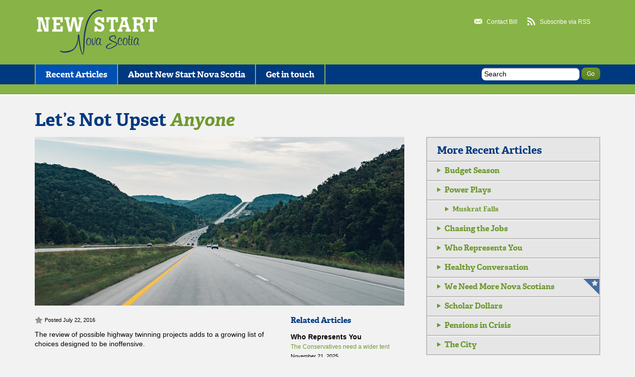

--- FILE ---
content_type: text/html; charset=UTF-8
request_url: https://newstartns.ca/2016/07/22/lets-not-upset-anyone/
body_size: 19574
content:

  	<!doctype html>

<!--[if lt IE 7 ]> <html lang="en" class="no-js ie6"> <![endif]-->
<!--[if IE 7 ]>    <html lang="en" class="no-js ie7"> <![endif]-->
<!--[if IE 8 ]>    <html lang="en" class="no-js ie8"> <![endif]-->
<!--[if IE 9 ]>    <html lang="en" class="no-js ie9"> <![endif]-->
<!--[if (gt IE 9)|!(IE)]><!--> <html lang="en" class="no-js"> <!--<![endif]-->
<head>
  <meta charset="utf-8">
  <meta http-equiv="X-UA-Compatible" content="IE=edge,chrome=1">

  <title>Let&#8217;s Not Upset Anyone | New Start Nova Scotia</title>
  <meta name="description" content="">
  <meta name="author" content="">

  <meta name="viewport" content="width=device-width, initial-scale=1.0">
  <link rel="shortcut icon" type="image/x-icon"  href="https://newstartns.ca/favicon.ico">
  <link rel="apple-touch-icon" href="https://newstartns.ca/apple-touch-icon.png">

        <link rel="image_src" href="https://newstartns.ca/wp-content/uploads/2016/07/twinning745x340.jpg" />
    <meta property="og:image" content="https://newstartns.ca/wp-content/uploads/2016/07/twinning745x340.jpg" />

<!--Grid Stylesheets-->

    <!-- The 1140px Grid -->
    <link rel="stylesheet" href="https://newstartns.ca/wp-content/themes/newstartns/css/1140.css?v=1556116130" type="text/css" media="screen" />

    <!--[if lte IE 9]>
    <link rel="stylesheet" href="css/ie.css" type="text/css" media="screen" />
    <![endif]-->

    <!-- Make minor type adjustments for 1024 monitors -->
    <link rel="stylesheet" href="https://newstartns.ca/wp-content/themes/newstartns/css/smallerscreen.css?v=1556116130" media="only screen and (max-width: 1023px)" />
    <!-- Resets grid for mobile -->
    <link rel="stylesheet" href="https://newstartns.ca/wp-content/themes/newstartns/css/mobile.css?v=1556116130" media="handheld, only screen and (max-width: 767px)" />
    <!-- Put your layout here -->
    <link rel="stylesheet" href="https://newstartns.ca/wp-content/themes/newstartns/css/layout.css?v=1636746912" type="text/css" media="screen" />

<!--Grid Stylesheets-->


  <script src="https://newstartns.ca/wp-content/themes/newstartns/js/libs/modernizr-1.6.min.js?v=1556116135"></script>

  <script type="text/javascript" src="https://use.typekit.com/hdh6trk.js"></script>
  <script type="text/javascript">try{Typekit.load();}catch(e){}</script>

    <meta name='robots' content='max-image-preview:large' />

<!-- All in One SEO Pack 2.3.4.2 by Michael Torbert of Semper Fi Web Designob_start_detected [-1,-1] -->
<link rel="canonical" href="https://newstartns.ca/2016/07/22/lets-not-upset-anyone/" />
<!-- /all in one seo pack -->
<link rel="alternate" type="application/rss+xml" title="New Start Nova Scotia &raquo; Let&#8217;s Not Upset Anyone Comments Feed" href="https://newstartns.ca/2016/07/22/lets-not-upset-anyone/feed/" />
<style id='wp-img-auto-sizes-contain-inline-css' type='text/css'>
img:is([sizes=auto i],[sizes^="auto," i]){contain-intrinsic-size:3000px 1500px}
/*# sourceURL=wp-img-auto-sizes-contain-inline-css */
</style>
<style id='wp-emoji-styles-inline-css' type='text/css'>

	img.wp-smiley, img.emoji {
		display: inline !important;
		border: none !important;
		box-shadow: none !important;
		height: 1em !important;
		width: 1em !important;
		margin: 0 0.07em !important;
		vertical-align: -0.1em !important;
		background: none !important;
		padding: 0 !important;
	}
/*# sourceURL=wp-emoji-styles-inline-css */
</style>
<style id='wp-block-library-inline-css' type='text/css'>
:root{--wp-block-synced-color:#7a00df;--wp-block-synced-color--rgb:122,0,223;--wp-bound-block-color:var(--wp-block-synced-color);--wp-editor-canvas-background:#ddd;--wp-admin-theme-color:#007cba;--wp-admin-theme-color--rgb:0,124,186;--wp-admin-theme-color-darker-10:#006ba1;--wp-admin-theme-color-darker-10--rgb:0,107,160.5;--wp-admin-theme-color-darker-20:#005a87;--wp-admin-theme-color-darker-20--rgb:0,90,135;--wp-admin-border-width-focus:2px}@media (min-resolution:192dpi){:root{--wp-admin-border-width-focus:1.5px}}.wp-element-button{cursor:pointer}:root .has-very-light-gray-background-color{background-color:#eee}:root .has-very-dark-gray-background-color{background-color:#313131}:root .has-very-light-gray-color{color:#eee}:root .has-very-dark-gray-color{color:#313131}:root .has-vivid-green-cyan-to-vivid-cyan-blue-gradient-background{background:linear-gradient(135deg,#00d084,#0693e3)}:root .has-purple-crush-gradient-background{background:linear-gradient(135deg,#34e2e4,#4721fb 50%,#ab1dfe)}:root .has-hazy-dawn-gradient-background{background:linear-gradient(135deg,#faaca8,#dad0ec)}:root .has-subdued-olive-gradient-background{background:linear-gradient(135deg,#fafae1,#67a671)}:root .has-atomic-cream-gradient-background{background:linear-gradient(135deg,#fdd79a,#004a59)}:root .has-nightshade-gradient-background{background:linear-gradient(135deg,#330968,#31cdcf)}:root .has-midnight-gradient-background{background:linear-gradient(135deg,#020381,#2874fc)}:root{--wp--preset--font-size--normal:16px;--wp--preset--font-size--huge:42px}.has-regular-font-size{font-size:1em}.has-larger-font-size{font-size:2.625em}.has-normal-font-size{font-size:var(--wp--preset--font-size--normal)}.has-huge-font-size{font-size:var(--wp--preset--font-size--huge)}.has-text-align-center{text-align:center}.has-text-align-left{text-align:left}.has-text-align-right{text-align:right}.has-fit-text{white-space:nowrap!important}#end-resizable-editor-section{display:none}.aligncenter{clear:both}.items-justified-left{justify-content:flex-start}.items-justified-center{justify-content:center}.items-justified-right{justify-content:flex-end}.items-justified-space-between{justify-content:space-between}.screen-reader-text{border:0;clip-path:inset(50%);height:1px;margin:-1px;overflow:hidden;padding:0;position:absolute;width:1px;word-wrap:normal!important}.screen-reader-text:focus{background-color:#ddd;clip-path:none;color:#444;display:block;font-size:1em;height:auto;left:5px;line-height:normal;padding:15px 23px 14px;text-decoration:none;top:5px;width:auto;z-index:100000}html :where(.has-border-color){border-style:solid}html :where([style*=border-top-color]){border-top-style:solid}html :where([style*=border-right-color]){border-right-style:solid}html :where([style*=border-bottom-color]){border-bottom-style:solid}html :where([style*=border-left-color]){border-left-style:solid}html :where([style*=border-width]){border-style:solid}html :where([style*=border-top-width]){border-top-style:solid}html :where([style*=border-right-width]){border-right-style:solid}html :where([style*=border-bottom-width]){border-bottom-style:solid}html :where([style*=border-left-width]){border-left-style:solid}html :where(img[class*=wp-image-]){height:auto;max-width:100%}:where(figure){margin:0 0 1em}html :where(.is-position-sticky){--wp-admin--admin-bar--position-offset:var(--wp-admin--admin-bar--height,0px)}@media screen and (max-width:600px){html :where(.is-position-sticky){--wp-admin--admin-bar--position-offset:0px}}

/*# sourceURL=wp-block-library-inline-css */
</style><style id='global-styles-inline-css' type='text/css'>
:root{--wp--preset--aspect-ratio--square: 1;--wp--preset--aspect-ratio--4-3: 4/3;--wp--preset--aspect-ratio--3-4: 3/4;--wp--preset--aspect-ratio--3-2: 3/2;--wp--preset--aspect-ratio--2-3: 2/3;--wp--preset--aspect-ratio--16-9: 16/9;--wp--preset--aspect-ratio--9-16: 9/16;--wp--preset--color--black: #000000;--wp--preset--color--cyan-bluish-gray: #abb8c3;--wp--preset--color--white: #ffffff;--wp--preset--color--pale-pink: #f78da7;--wp--preset--color--vivid-red: #cf2e2e;--wp--preset--color--luminous-vivid-orange: #ff6900;--wp--preset--color--luminous-vivid-amber: #fcb900;--wp--preset--color--light-green-cyan: #7bdcb5;--wp--preset--color--vivid-green-cyan: #00d084;--wp--preset--color--pale-cyan-blue: #8ed1fc;--wp--preset--color--vivid-cyan-blue: #0693e3;--wp--preset--color--vivid-purple: #9b51e0;--wp--preset--gradient--vivid-cyan-blue-to-vivid-purple: linear-gradient(135deg,rgb(6,147,227) 0%,rgb(155,81,224) 100%);--wp--preset--gradient--light-green-cyan-to-vivid-green-cyan: linear-gradient(135deg,rgb(122,220,180) 0%,rgb(0,208,130) 100%);--wp--preset--gradient--luminous-vivid-amber-to-luminous-vivid-orange: linear-gradient(135deg,rgb(252,185,0) 0%,rgb(255,105,0) 100%);--wp--preset--gradient--luminous-vivid-orange-to-vivid-red: linear-gradient(135deg,rgb(255,105,0) 0%,rgb(207,46,46) 100%);--wp--preset--gradient--very-light-gray-to-cyan-bluish-gray: linear-gradient(135deg,rgb(238,238,238) 0%,rgb(169,184,195) 100%);--wp--preset--gradient--cool-to-warm-spectrum: linear-gradient(135deg,rgb(74,234,220) 0%,rgb(151,120,209) 20%,rgb(207,42,186) 40%,rgb(238,44,130) 60%,rgb(251,105,98) 80%,rgb(254,248,76) 100%);--wp--preset--gradient--blush-light-purple: linear-gradient(135deg,rgb(255,206,236) 0%,rgb(152,150,240) 100%);--wp--preset--gradient--blush-bordeaux: linear-gradient(135deg,rgb(254,205,165) 0%,rgb(254,45,45) 50%,rgb(107,0,62) 100%);--wp--preset--gradient--luminous-dusk: linear-gradient(135deg,rgb(255,203,112) 0%,rgb(199,81,192) 50%,rgb(65,88,208) 100%);--wp--preset--gradient--pale-ocean: linear-gradient(135deg,rgb(255,245,203) 0%,rgb(182,227,212) 50%,rgb(51,167,181) 100%);--wp--preset--gradient--electric-grass: linear-gradient(135deg,rgb(202,248,128) 0%,rgb(113,206,126) 100%);--wp--preset--gradient--midnight: linear-gradient(135deg,rgb(2,3,129) 0%,rgb(40,116,252) 100%);--wp--preset--font-size--small: 13px;--wp--preset--font-size--medium: 20px;--wp--preset--font-size--large: 36px;--wp--preset--font-size--x-large: 42px;--wp--preset--spacing--20: 0.44rem;--wp--preset--spacing--30: 0.67rem;--wp--preset--spacing--40: 1rem;--wp--preset--spacing--50: 1.5rem;--wp--preset--spacing--60: 2.25rem;--wp--preset--spacing--70: 3.38rem;--wp--preset--spacing--80: 5.06rem;--wp--preset--shadow--natural: 6px 6px 9px rgba(0, 0, 0, 0.2);--wp--preset--shadow--deep: 12px 12px 50px rgba(0, 0, 0, 0.4);--wp--preset--shadow--sharp: 6px 6px 0px rgba(0, 0, 0, 0.2);--wp--preset--shadow--outlined: 6px 6px 0px -3px rgb(255, 255, 255), 6px 6px rgb(0, 0, 0);--wp--preset--shadow--crisp: 6px 6px 0px rgb(0, 0, 0);}:where(.is-layout-flex){gap: 0.5em;}:where(.is-layout-grid){gap: 0.5em;}body .is-layout-flex{display: flex;}.is-layout-flex{flex-wrap: wrap;align-items: center;}.is-layout-flex > :is(*, div){margin: 0;}body .is-layout-grid{display: grid;}.is-layout-grid > :is(*, div){margin: 0;}:where(.wp-block-columns.is-layout-flex){gap: 2em;}:where(.wp-block-columns.is-layout-grid){gap: 2em;}:where(.wp-block-post-template.is-layout-flex){gap: 1.25em;}:where(.wp-block-post-template.is-layout-grid){gap: 1.25em;}.has-black-color{color: var(--wp--preset--color--black) !important;}.has-cyan-bluish-gray-color{color: var(--wp--preset--color--cyan-bluish-gray) !important;}.has-white-color{color: var(--wp--preset--color--white) !important;}.has-pale-pink-color{color: var(--wp--preset--color--pale-pink) !important;}.has-vivid-red-color{color: var(--wp--preset--color--vivid-red) !important;}.has-luminous-vivid-orange-color{color: var(--wp--preset--color--luminous-vivid-orange) !important;}.has-luminous-vivid-amber-color{color: var(--wp--preset--color--luminous-vivid-amber) !important;}.has-light-green-cyan-color{color: var(--wp--preset--color--light-green-cyan) !important;}.has-vivid-green-cyan-color{color: var(--wp--preset--color--vivid-green-cyan) !important;}.has-pale-cyan-blue-color{color: var(--wp--preset--color--pale-cyan-blue) !important;}.has-vivid-cyan-blue-color{color: var(--wp--preset--color--vivid-cyan-blue) !important;}.has-vivid-purple-color{color: var(--wp--preset--color--vivid-purple) !important;}.has-black-background-color{background-color: var(--wp--preset--color--black) !important;}.has-cyan-bluish-gray-background-color{background-color: var(--wp--preset--color--cyan-bluish-gray) !important;}.has-white-background-color{background-color: var(--wp--preset--color--white) !important;}.has-pale-pink-background-color{background-color: var(--wp--preset--color--pale-pink) !important;}.has-vivid-red-background-color{background-color: var(--wp--preset--color--vivid-red) !important;}.has-luminous-vivid-orange-background-color{background-color: var(--wp--preset--color--luminous-vivid-orange) !important;}.has-luminous-vivid-amber-background-color{background-color: var(--wp--preset--color--luminous-vivid-amber) !important;}.has-light-green-cyan-background-color{background-color: var(--wp--preset--color--light-green-cyan) !important;}.has-vivid-green-cyan-background-color{background-color: var(--wp--preset--color--vivid-green-cyan) !important;}.has-pale-cyan-blue-background-color{background-color: var(--wp--preset--color--pale-cyan-blue) !important;}.has-vivid-cyan-blue-background-color{background-color: var(--wp--preset--color--vivid-cyan-blue) !important;}.has-vivid-purple-background-color{background-color: var(--wp--preset--color--vivid-purple) !important;}.has-black-border-color{border-color: var(--wp--preset--color--black) !important;}.has-cyan-bluish-gray-border-color{border-color: var(--wp--preset--color--cyan-bluish-gray) !important;}.has-white-border-color{border-color: var(--wp--preset--color--white) !important;}.has-pale-pink-border-color{border-color: var(--wp--preset--color--pale-pink) !important;}.has-vivid-red-border-color{border-color: var(--wp--preset--color--vivid-red) !important;}.has-luminous-vivid-orange-border-color{border-color: var(--wp--preset--color--luminous-vivid-orange) !important;}.has-luminous-vivid-amber-border-color{border-color: var(--wp--preset--color--luminous-vivid-amber) !important;}.has-light-green-cyan-border-color{border-color: var(--wp--preset--color--light-green-cyan) !important;}.has-vivid-green-cyan-border-color{border-color: var(--wp--preset--color--vivid-green-cyan) !important;}.has-pale-cyan-blue-border-color{border-color: var(--wp--preset--color--pale-cyan-blue) !important;}.has-vivid-cyan-blue-border-color{border-color: var(--wp--preset--color--vivid-cyan-blue) !important;}.has-vivid-purple-border-color{border-color: var(--wp--preset--color--vivid-purple) !important;}.has-vivid-cyan-blue-to-vivid-purple-gradient-background{background: var(--wp--preset--gradient--vivid-cyan-blue-to-vivid-purple) !important;}.has-light-green-cyan-to-vivid-green-cyan-gradient-background{background: var(--wp--preset--gradient--light-green-cyan-to-vivid-green-cyan) !important;}.has-luminous-vivid-amber-to-luminous-vivid-orange-gradient-background{background: var(--wp--preset--gradient--luminous-vivid-amber-to-luminous-vivid-orange) !important;}.has-luminous-vivid-orange-to-vivid-red-gradient-background{background: var(--wp--preset--gradient--luminous-vivid-orange-to-vivid-red) !important;}.has-very-light-gray-to-cyan-bluish-gray-gradient-background{background: var(--wp--preset--gradient--very-light-gray-to-cyan-bluish-gray) !important;}.has-cool-to-warm-spectrum-gradient-background{background: var(--wp--preset--gradient--cool-to-warm-spectrum) !important;}.has-blush-light-purple-gradient-background{background: var(--wp--preset--gradient--blush-light-purple) !important;}.has-blush-bordeaux-gradient-background{background: var(--wp--preset--gradient--blush-bordeaux) !important;}.has-luminous-dusk-gradient-background{background: var(--wp--preset--gradient--luminous-dusk) !important;}.has-pale-ocean-gradient-background{background: var(--wp--preset--gradient--pale-ocean) !important;}.has-electric-grass-gradient-background{background: var(--wp--preset--gradient--electric-grass) !important;}.has-midnight-gradient-background{background: var(--wp--preset--gradient--midnight) !important;}.has-small-font-size{font-size: var(--wp--preset--font-size--small) !important;}.has-medium-font-size{font-size: var(--wp--preset--font-size--medium) !important;}.has-large-font-size{font-size: var(--wp--preset--font-size--large) !important;}.has-x-large-font-size{font-size: var(--wp--preset--font-size--x-large) !important;}
/*# sourceURL=global-styles-inline-css */
</style>

<style id='classic-theme-styles-inline-css' type='text/css'>
/*! This file is auto-generated */
.wp-block-button__link{color:#fff;background-color:#32373c;border-radius:9999px;box-shadow:none;text-decoration:none;padding:calc(.667em + 2px) calc(1.333em + 2px);font-size:1.125em}.wp-block-file__button{background:#32373c;color:#fff;text-decoration:none}
/*# sourceURL=/wp-includes/css/classic-themes.min.css */
</style>
<link rel='stylesheet' id='contact-form-7-css' href='https://newstartns.ca/wp-content/plugins/contact-form-7/includes/css/styles.css?ver=4.4.2' type='text/css' media='all' />
<link rel='stylesheet' id='tablepress-default-css' href='https://newstartns.ca/wp-content/plugins/tablepress/css/build/default.css?ver=3.0.2' type='text/css' media='all' />
<script type="text/javascript" src="https://newstartns.ca/wp-includes/js/jquery/jquery.min.js?ver=3.7.1" id="jquery-core-js"></script>
<script type="text/javascript" src="https://newstartns.ca/wp-includes/js/jquery/jquery-migrate.min.js?ver=3.4.1" id="jquery-migrate-js"></script>
<link rel="EditURI" type="application/rsd+xml" title="RSD" href="https://newstartns.ca/xmlrpc.php?rsd" />
<meta name="generator" content="WordPress 6.9" />
<link rel='shortlink' href='https://newstartns.ca/?p=3795' />
<link rel="icon" href="https://newstartns.ca/wp-content/uploads/2023/03/cropped-ns_icon-32x32.png" sizes="32x32" />
<link rel="icon" href="https://newstartns.ca/wp-content/uploads/2023/03/cropped-ns_icon-192x192.png" sizes="192x192" />
<link rel="apple-touch-icon" href="https://newstartns.ca/wp-content/uploads/2023/03/cropped-ns_icon-180x180.png" />
<meta name="msapplication-TileImage" content="https://newstartns.ca/wp-content/uploads/2023/03/cropped-ns_icon-270x270.png" />

</head>

<body data-rsssl=1>

    <div class="container" id="header">
        <div class="row">
            <div class="twelvecol header">
                <a id="logo" href="https://newstartns.ca" class="left"><img src="https://newstartns.ca/wp-content/themes/newstartns/images/logo.png"></a>
                <div id="networking-links">
                	<a href="https://newstartns.ca/contact/" class="contact left">Contact Bill</a>
                	<a href="https://newstartns.ca/feed/" class="rss left">Subscribe via RSS</a>
                	<!--<a href="http://www.facebook.com/pages/New-Start-Nova-Scotia/117014328371634" class="facebook left">Visit us on Facebook</a>-->
                </div>
            </div>
        </div>
   </div>
   <div class="container" id="navigation">
        <div class="row">
            <div class="twelvecol navigation">
                <ul id="nav" class="left">
                	                	<li class="current"><a href="https://newstartns.ca/issues/">Recent Articles</a></li>
                                    	                	<li ><a href="https://newstartns.ca/about/">About New Start Nova Scotia</a></li>

                                    	                	<li ><a href="https://newstartns.ca/contact/">Get in touch</a></li>
                </ul>
                <div id="search" class="right">
                	<form action="https://newstartns.ca" method="get">
                	<input type="text" class="placeholder" title="Search" value="Search" name="s"/>
                    <input type="submit" value="Go"/>
                    </form>
                </div>
            </div>
        </div>
    </div>
    <div class="container" id="head-spacer"></div> <div class="container" id="main-content">
    	<div class="row">
        	<div class="twelvecol">
				            	<h1>Let&#8217;s Not Upset <span>Anyone</span></h1>

            </div>
        </div>
    	<div class="row">
        	<div class="eightcol">
                                    	            	<div class="video">

	            	<img src="https://newstartns.ca/wp-content/uploads/2016/07/twinning745x340.jpg" alt=""/>
	            	            	</div>
            	                            <div class="row">
                	<div class="eightcol copy">
                    	                                    <div class="post-info">
                                        <p class="date">Posted July 22, 2016</p>
                                                                            </div>
                    	<p>The review of possible highway twinning projects adds to a growing list of choices designed to be inoffensive.</p>
<p>Twinning major highways can reduce the number of accidents, shorten travel times, and make driving quicker and less stressful. The <a href="https://novascotia.ca/twinning/" target="_blank">CBCL report on twinning Nova Scotian highways</a> begins with two sound premises.</p>
<p><span id="more-3795"></span></p>
<p>First, it recognizes that the $2+ billion cost of twinning all eight sections being studied is prohibitively large for financing by taxpayers. The province&#8217;s capital budget for roads is about $200 million per year, of which only $50-$70 million is available for new developments. Nevertheless, with the prospect of some supportive federal money and the judicious use of tolls, perhaps some projects could be considered.</p>
<p>Secondly, it seeks to objectively rank the viability of the eight identified projects based on considerations of construction cost, traffic volumes and prospective toll revenue, average savings in travel time, accident reduction, and environmental impact.</p>
<p>The toll rate needed per kilometre is calculated for each route based on construction costs and expected traffic—these range from a low of 5 cents to a high of 27 cents and serve as a prime determinant of project rankings.</p>
<p>The highest ranking candidate is the 68 kilometre stretch from Tantallon to Bridgewater on Highway 103. At 6 cents per kilometre, a trip to Halifax would cost about $1.25 from Hubbards, $2.00 from Chester, $3.25 from Mahone Bay, and $4.00 from Bridgewater (or beyond).</p>
<p>The cost of longer trips might be acceptable for occasional travellers, but would be punitive for commuters—it might be necessary to sell a year round pass for high volume travellers. Going on the secondary road is an option but, if tolls drive too much traffic that way, they will hurt both the economics and the hoped-for safety improvements.</p>
<p>Each of the other projects is similarly analyzed, with the business case becoming pretty hopeless once the necessary toll gets above 10 cents per kilometre.</p>
<p>In the most optimistic scenario, provincial and federal financing might be available to launch two or three projects over the next five years. Hence, the plan was to reduce the candidate list to four projects for further study.</p>
<p>But to do so was to acknowledge that the weakest four were unworthy of further consideration. That well-supported conclusion did not sit well with Transportation and Infrastructure Renewal Minister Geoff MacLellan, who ordered that all eight candidates must be included in the more detailed study.</p>
<p>As poor decisions go, it is not very expensive. The added cost of detailed studies on the bottom four is probably less than $1 million. But it is representative of a growing pattern of choices that seemed more designed to avoid upset than to advance the public interest.</p>
<p>So, for example, the unsuccessful effort to conceal low attendance numbers on the Yarmouth ferry, lest a growing number of people begin to understand how uneconomic the $14 million annual expenditure is.</p>
<p>Or the abandonment of ceilings on per project ($4 million) or per year ($10 million) subsidy to the film industry, with a $5.9 million for an American production of a Stephen King series, which will not come out of the budget available to other productions.</p>
<p>When limits to film industry subsidies were introduced, they were described as part of the &#8220;tough choices that will return government to sustainable finances.&#8221; Now, Business Minister Furey tells us that &#8220;as we have said all along, there is no cap for the fund.&#8221;</p>
<p>Meanwhile, the Trailer Park Boys will get another $1.5 million handout to subsidize a third of their paycheques and those of their supporting cast. Perhaps this will postpone their next theatrical protest at the inadequacy of taxpayer support.</p>
<p>Or the continued failure to enable growth in marine-based salmon aquaculture, which is by far the highest economic opportunity in the sector. The moratorium—begun under the NDP in 2012—will soon enter its fifth year. The excellent Doelle-Lahey report described a viable way forward but one of Nova Scotia’s high opportunity economic areas, as cited by the Ivany report, continues to languish.</p>
<p>The theme of the day seems to be to avoid upsetting anyone, especially those known to make noisy protests. This is not uncommon for governments approaching an election date.</p>
<p>There is no compelling argument for having an election this year rather than in the fall of 2017, four years after the last. The Liberals are miles ahead in the polls. If voting this year allows them to go back to making the necessary but tough decisions that marked their early years (even if somewhat clumsily implemented), then so be it.</p>

                                                                                                <div class="soc-med-buttons">
                        	<script>function fbs_click() {u=location.href;t=document.title;window.open('http://www.facebook.com/sharer.php?u='+encodeURIComponent(u)+'&t='+encodeURIComponent(t),'sharer','toolbar=0,status=0,width=626,height=436');return false;}</script><style> html .fb_share_button { display: -moz-inline-block; display:inline-block; padding:1px 20px 0 5px; height:15px; border:1px solid #d8dfea; background:url(https://static.ak.facebook.com/images/share/facebook_share_icon.gif?6:26981) no-repeat top right; } html .fb_share_button:hover { color:#fff; border-color:#295582; background:#3b5998 url(https://static.ak.facebook.com/images/share/facebook_share_icon.gif?6:26981) no-repeat top right; text-decoration:none; } </style> <a rel="nofollow" href="http://www.facebook.com/share.php?u=<;url>" class="fb_share_button" onClick="return fbs_click()" target="_blank" style="text-decoration:none;">Share</a>
                            <a href="http://twitter.com/share" class="twitter-share-button" data-count="none">Tweet</a><script type="text/javascript" src="https://platform.twitter.com/widgets.js"></script>

                            <span class="st_email_button" displayText="Email"></span>

                            <!--<a href="#" class="email"><span>Email</span></a>-->
                            <div class="clear"></div>
                        </div>
                    </div>
                    <div class="fourcol last additional-info">
                                            	<h3 class="blue revision-header">Related Articles</h3>
                                                                							                                                                    <strong>Who Represents You</strong>
                                     <ul class="revisions">
                                                                            	<li><a  href="https://newstartns.ca/2025/11/21/the-conservatives-need-a-wider-tent/">The Conservatives need a wider tent <span>November 21, 2025</span></a></li>
                                                                                                                                                            	<li><a  href="https://newstartns.ca/2025/04/25/carneys-prospects-are-excellent-the-hard-part-will-be-living-up-to-the-image/">Carney’s prospects are excellent. The hard part will be living up to the image. <span>April 25, 2025</span></a></li>
                                                                                                                                                            	<li><a  href="https://newstartns.ca/2025/03/14/the-coming-election-is-likely-to-be-close/">The coming election is likely to be close <span>March 14, 2025</span></a></li>
                                                                                                                                                            </ul>
                                    <ul class="revisions" style="display:none">
                                                                                        <li><a  href="https://newstartns.ca/2025/03/07/canadian-political-preferences-have-changed-abruptly/">Canadian political preferences have changed abruptly <span>March 7, 2025</span></a></li>
                                                                                                                                                                                    <li><a  href="https://newstartns.ca/2025/02/14/the-liberals-have-the-wind-at-their-backs/">The Liberals have the wind at their backs <span>February 14, 2025</span></a></li>
                                                                                                                                                                                    <li><a  href="https://newstartns.ca/2025/01/24/fearless-predictions-on-the-liberal-leadership-race-and-subsequent-election/">Fearless predictions on the Liberal leadership race and subsequent election <span>January 24, 2025</span></a></li>
                                                                                                                                                                                    <li><a  href="https://newstartns.ca/2025/01/10/it-took-an-avalanche-of-caucus-discontent-to-get-the-prime-ministers-attention/">It took an avalanche of caucus discontent to get the Prime Minister’s attention <span>January 10, 2025</span></a></li>
                                                                                                                                                                                    <li><a  href="https://newstartns.ca/2024/12/13/losers-in-sports-and-in-politics-often-want-to-change-the-rules-of-the-game/">Losers in sports and in politics often want to change the rules of the game <span>December 13, 2024</span></a></li>
                                                                                                                                                                                    <li><a  href="https://newstartns.ca/2024/12/06/trudeaus-response-to-trump-is-appropriate/">Trudeau’s response to Trump is appropriate <span>December 6, 2024</span></a></li>
                                                                                                                                                                                    <li><a  href="https://newstartns.ca/2024/11/22/the-election-is-about-health-care-housing-taxes-and-fees/">The election is about health care, housing, taxes and fees <span>November 22, 2024</span></a></li>
                                                                                                                                                                                    <li><a  href="https://newstartns.ca/2024/10/04/housing-affordability-and-traffic-congestion-dominate-halifaxs-election/">Housing affordability and traffic congestion dominate Halifax’s election <span>October 4, 2024</span></a></li>
                                                                                                                                                                                    <li><a  href="https://newstartns.ca/2024/09/20/prime-minister-trudeau-is-still-ignoring-the-message/">Prime Minister Trudeau is still ignoring the message <span>September 20, 2024</span></a></li>
                                                                                                                                                                                    <li><a  href="https://newstartns.ca/2024/08/16/trudeau-insists-that-he-is-staying-on-poilievre-is-delighted/">Trudeau insists that he is staying on. Poilievre is delighted. <span>August 16, 2024</span></a></li>
                                                                                                                                                                                    <li><a  href="https://newstartns.ca/2024/08/02/premier-houston-is-changing-his-style-unfortunately/">Premier Houston is changing his style, unfortunately <span>August 2, 2024</span></a></li>
                                                                                                                                                                                    <li><a  href="https://newstartns.ca/2024/06/28/justin-the-byelection-disaster-is-about-you/">Justin, the byelection disaster is about you <span>June 28, 2024</span></a></li>
                                                                                                                                                                                    <li><a  href="https://newstartns.ca/2024/05/17/it-is-not-a-fun-time-to-be-a-liberal-mp/">It is not a fun time to be a Liberal MP <span>May 17, 2024</span></a></li>
                                                                                                                                                                                    <li><a  href="https://newstartns.ca/2023/12/15/opinions-on-government-policy-are-only-as-good-as-the-information-backing-them-up/">Opinions on government policy are only as good as the information backing them up <span>December 15, 2023</span></a></li>
                                                                                                                                                                                    <li><a  href="https://newstartns.ca/2023/11/03/prime-minister-trudeau-needs-help-to-make-the-right-decision/">Prime Minister Trudeau Needs Help To Make The Right Decision <span>November 3, 2023</span></a></li>
                                                                                                                                                                                    <li><a  href="https://newstartns.ca/2022/06/24/the-conservatives-must-pick-a-leader-who-can-win-elections/">The Conservatives must pick a leader who can win elections <span>June 24, 2022</span></a></li>
                                                                                                                                                                                    <li><a  href="https://newstartns.ca/2022/06/17/jean-charest-is-the-centrist-candidate-for-the-conservative-leadership/">Jean Charest Is the Centrist Candidate for the Conservative Leadership <span>June 17, 2022</span></a></li>
                                                                                                                                                                                    <li><a  href="https://newstartns.ca/2022/02/25/the-federal-conservatives-must-seek-an-inclusive-leader/">The Federal Conservatives Must Seek An Inclusive Leader <span>February 25, 2022</span></a></li>
                                                                                                                                                                                    <li><a  href="https://newstartns.ca/2022/02/18/there-will-be-lasting-societal-damage-when-the-protest-is-over/">There Will Be Lasting Societal Damage When the Protest Is Over <span>February 18, 2022</span></a></li>
                                                                                                                                                                                    <li><a  href="https://newstartns.ca/2021/09/17/trudeau-is-better-at-campaigning-than-governing/">Trudeau Is Better At Campaigning Than Governing <span>September 17, 2021</span></a></li>
                                                                                                                                                                                    <li><a  href="https://newstartns.ca/2021/09/03/affordability-issues-are-a-big-part-of-the-platforms/">Affordability Issues Are a Big Part of the Platforms <span>September 3, 2021</span></a></li>
                                                                                                                                                                                    <li><a  href="https://newstartns.ca/2021/08/27/what-is-the-ballot-question-that-voters-will-answer/">What is the Ballot Question That Voters Will Answer? <span>August 27, 2021</span></a></li>
                                                                                                                                                                                    <li><a  href="https://newstartns.ca/2021/08/20/what-does-nova-scotias-vote-say-about-the-federal-election/">What Does Nova Scotia’s Vote Say About The Federal Election? <span>August 20, 2021</span></a></li>
                                                                                                                                                                                    <li><a  href="https://newstartns.ca/2021/08/13/its-your-turn-to-choose-a-government/">It’s Your Turn to Choose a Government <span>August 13, 2021</span></a></li>
                                                                                                                                                                                    <li><a  href="https://newstartns.ca/2021/05/21/the-first-test-of-a-leader-is-the-people-they-appoint/">The First Test of a Leader is the People They Appoint <span>May 21, 2021</span></a></li>
                                                                                                                                                                                    <li><a  href="https://newstartns.ca/2021/02/26/the-messaging-on-covid-needs-to-pave-the-way-for-easing-restrictions/">The Messaging On COVID Needs To Pave The Way For Easing Restrictions <span>February 26, 2021</span></a></li>
                                                                                                                                                                                    <li><a  href="https://newstartns.ca/2021/02/05/welcome-to-the-new-premier/">Welcome To The New Premier: Iain Rankin <span>February 5, 2021</span></a></li>
                                                                                                                                                                                    <li><a  href="https://newstartns.ca/2021/01/29/republicans-are-torn-between-trump-and-truth/">Republicans Are Torn Between Trump And Truth <span>January 29, 2021</span></a></li>
                                                                                                                                                                                    <li><a  href="https://newstartns.ca/2021/01/15/delorey-wants-to-compete-on-his-experience/">Delorey Wants To Compete On His Experience <span>January 15, 2021</span></a></li>
                                                                                                                                                                                    <li><a  href="https://newstartns.ca/2021/01/08/kousoulis-has-something-for-everyone/">Kousoulis Has Something For Everyone <span>January 8, 2021</span></a></li>
                                                                                                                                                                                    <li><a  href="https://newstartns.ca/2021/01/01/iain-rankin-leans-left/">Iain Rankin Leans Left <span>January 1, 2021</span></a></li>
                                                                                                                                                                                    <li><a  href="https://newstartns.ca/2020/12/18/fan-mail-2020/">Fan Mail 2020 <span>December 18, 2020</span></a></li>
                                                                                                                                                                                    <li><a  href="https://newstartns.ca/2020/10/30/american-democratic-institutions-are-fraying/">American Democratic Institutions Are Fraying <span>October 30, 2020</span></a></li>
                                                                                                                                                                                    <li><a  href="https://newstartns.ca/2020/10/23/the-federal-government-is-failing-both-mikmaq-and-non-indigenous-fishers/">The Federal Government Is Failing Both Mi’kmaq and Non-Indigenous Fishers <span>October 23, 2020</span></a></li>
                                                                                                                                                                                    <li><a  href="https://newstartns.ca/2020/09/25/job-opening-premiers-office-experience-and-ability-required/">Job Opening: Premier’s Office. Experience and Ability Required <span>September 25, 2020</span></a></li>
                                                                                                                                                                                    <li><a  href="https://newstartns.ca/2020/08/21/trudeaus-credibility-is-once-again-on-trial/">Trudeau’s Credibility Is Once Again On Trial <span>August 21, 2020</span></a></li>
                                                                                                                                                                                    <li><a  href="https://newstartns.ca/2020/07/31/review-or-inquiry-why-did-the-liberals-get-it-wrong-the-first-time/">Review or Inquiry: Why Did the Liberals Get it Wrong the First Time? <span>July 31, 2020</span></a></li>
                                                                                                                                                                                    <li><a  href="https://newstartns.ca/2020/07/17/trudeau-flubs-again-is-this-strike-three/">Trudeau Flubs Again: Is This Strike Three? <span>July 17, 2020</span></a></li>
                                                                                                                                                                                    <li><a  href="https://newstartns.ca/2020/06/19/the-conservative-leadership-race-matters-part-2/">The Conservative Leadership Race Matters: Part 2 <span>June 19, 2020</span></a></li>
                                                                                                                                                                                    <li><a  href="https://newstartns.ca/2020/06/12/the-conservative-leadership-race-matters/">The Conservative Leadership Race Matters <span>June 12, 2020</span></a></li>
                                                                                                                                                                                    <li><a  href="https://newstartns.ca/2020/03/06/nothing-about-the-coastal-pipeline-has-changed-why-not-just-say-so/">Nothing About The Coastal Pipeline Has Changed. Why Not Just Say So? <span>March 6, 2020</span></a></li>
                                                                                                                                                                                    <li><a  href="https://newstartns.ca/2020/02/28/governments-pledging-to-legislate-the-united-nations-declaration-are-sure-to-disappoint/">Governments Pledging to Legislate the United Nations Declaration are Sure to Disappoint <span>February 28, 2020</span></a></li>
                                                                                                                                                                                    <li><a  href="https://newstartns.ca/2020/02/21/the-liberal-mismanagement-of-the-pipeline-file/">The Liberal Mismanagement of the Pipeline File <span>February 21, 2020</span></a></li>
                                                                                                                                                                                    <li><a  href="https://newstartns.ca/2019/12/20/fan-mail-2019/">Fan Mail 2019 <span>December 20, 2019</span></a></li>
                                                                                                                                                                                    <li><a  href="https://newstartns.ca/2019/12/13/indigenous-affairs-the-liberals-are-setting-themselves-up-for-failure/">Indigenous Affairs: The Liberals Are Setting Themselves Up For Failure <span>December 13, 2019</span></a></li>
                                                                                                                                                                                    <li><a  href="https://newstartns.ca/2019/12/06/each-of-the-federal-parties-should-be-worried/">Each Of The Federal Parties Should Be Worried <span>December 6, 2019</span></a></li>
                                                                                                                                                                                    <li><a  href="https://newstartns.ca/2019/10/25/party-leaders-prove-conclusively-that-better-is-always-possible/">Party Leaders Prove Conclusively That “Better Is Always Possible” <span>October 25, 2019</span></a></li>
                                                                                                                                                                                    <li><a  href="https://newstartns.ca/2019/10/18/an-ugly-campaign-grinds-its-way-to-a-conclusion/">An Ugly Campaign Grinds Its Way To A Conclusion <span>October 18, 2019</span></a></li>
                                                                                                                                                                                    <li><a  href="https://newstartns.ca/2019/09/27/trudeaus-latest-problems-repeat-a-familiar-theme/">Trudeau’s Latest Problems Repeat a Familiar Theme <span>September 27, 2019</span></a></li>
                                                                                                                                                                                    <li><a  href="https://newstartns.ca/2019/09/13/there-is-no-difference-between-the-parties-on-abortion-rights/">There Is No Difference Between The Parties On Abortion Rights <span>September 13, 2019</span></a></li>
                                                                                                                                                                                    <li><a  href="https://newstartns.ca/2019/08/16/trudeaus-rare-availability-to-the-media-this-week-is-unlikely-to-be-repeated/">Trudeau’s Rare Availability To The Media This Week Is Unlikely To Be Repeated <span>August 16, 2019</span></a></li>
                                                                                                                                                                                    <li><a  href="https://newstartns.ca/2019/03/08/sunny-daze-the-deceptions-continue/">Sunny Daze: The Deceptions Continue <span>March 8, 2019</span></a></li>
                                                                                                                                                                                    <li><a  href="https://newstartns.ca/2019/03/01/sunny-daze-trudeau-has-trashed-his-carefully-cultivated-good-guy-image/">Sunny Daze: Trudeau has Trashed His Carefully Cultivated Good Guy Image <span>March 1, 2019</span></a></li>
                                                                                                                                                                                    <li><a  href="https://newstartns.ca/2019/02/08/democrats-need-to-nominate-a-credible-and-sensible-candidate-for-the-2020-presidential-election/">Democrats Need To Nominate A Credible and Sensible Candidate for the 2020 Presidential Election <span>February 8, 2019</span></a></li>
                                                                                                                                                                                    <li><a  href="https://newstartns.ca/2019/01/25/election-2019-first-look/">Election 2019: First Look <span>January 25, 2019</span></a></li>
                                                                                                                                                                                    <li><a  href="https://newstartns.ca/2018/12/14/some-readers-are-more-enthusiastic-than-others/">Some Readers Are More Enthusiastic than Others <span>December 14, 2018</span></a></li>
                                                                                                                                                                                    <li><a  href="https://newstartns.ca/2018/11/23/the-democrats-should-have-done-better-in-the-2018-midterm-elections/">The Democrats Should Have Done Better In The 2018 Midterm Elections <span>November 23, 2018</span></a></li>
                                                                                                                                                                                    <li><a  href="https://newstartns.ca/2018/10/30/the-broader-implications-of-the-kavanaugh-appointment/">The Broader Implications of the Kavanaugh Appointment <span>October 30, 2018</span></a></li>
                                                                                                                                                                                    <li><a  href="https://newstartns.ca/2018/08/28/scheer-sets-the-stage-for-the-conservative-election-campaign/">Scheer Sets the Stage for the Conservative Election Campaign <span>August 28, 2018</span></a></li>
                                                                                                                                                                                    <li><a  href="https://newstartns.ca/2018/08/17/chaisson-has-no-experience-as-a-politician-clarke-has-lots/">Chaisson Has No Experience as a Politician, Clarke Has Lots <span>August 17, 2018</span></a></li>
                                                                                                                                                                                    <li><a  href="https://newstartns.ca/2018/08/13/the-liberals-were-mostly-interested-in-proclaiming-their-credential-as-rights-advocates/">The Liberals Were Mostly Interested in Proclaiming Their Credentials as Rights Advocates <span>August 13, 2018</span></a></li>
                                                                                                                                                                                    <li><a  href="https://newstartns.ca/2018/08/10/lohr-and-houston-present-two-different-campaigns/">Lohr and Houston Present Two Different Campaigns <span>August 10, 2018</span></a></li>
                                                                                                                                                                                    <li><a  href="https://newstartns.ca/2018/07/27/the-progressive-conservative-leadership-race/">The Progressive Conservative Leadership Race <span>July 27, 2018</span></a></li>
                                                                                                                                                                                    <li><a  href="https://newstartns.ca/2018/06/22/trump-hits-a-bump/">Trump Hits A Bump <span>June 22, 2018</span></a></li>
                                                                                                                                                                                    <li><a  href="https://newstartns.ca/2018/06/15/why-are-people-surprised-that-doug-ford-won/">Why Are People Surprised that Doug Ford Won? <span>June 15, 2018</span></a></li>
                                                                                                                                                                                    <li><a  href="https://newstartns.ca/2018/06/01/can-the-federal-tories-make-a-comeback-in-2019/">Can the Federal Tories Make a Comeback in 2019? <span>June 1, 2018</span></a></li>
                                                                                                                                                                                    <li><a  href="https://newstartns.ca/2018/04/27/trudeaus-speech-lets-pretend-there-are-no-tough-decisions/">Trudeau’s Speech: Let’s Pretend There Are No Tough Decisions <span>April 27, 2018</span></a></li>
                                                                                                                                                                                    <li><a  href="https://newstartns.ca/2018/04/13/trudeaus-actions-often-fall-short-of-the-rhetoric/">Trudeau’s Actions Often Fall Short of the Rhetoric <span>April 13, 2018</span></a></li>
                                                                                                                                                                                    <li><a  href="https://newstartns.ca/2018/02/23/democracy-in-the-united-states-is-decaying/">Democracy in the United States is Decaying <span>February 23, 2018</span></a></li>
                                                                                                                                                                                    <li><a  href="https://newstartns.ca/2017/12/22/fan-mail-4/">Fan Mail <span>December 22, 2017</span></a></li>
                                                                                                                                                                                    <li><a  href="https://newstartns.ca/2017/12/15/addressing-issues-with-canadas-aboriginal-peoples/">Addressing Issues with Canada’s Aboriginal Peoples <span>December 15, 2017</span></a></li>
                                                                                                                                                                                    <li><a  href="https://newstartns.ca/2017/12/08/a-welcome-change-in-response-to-sexual-misconduct-allegations/">A Welcome Change In Response to Sexual Misconduct Allegations <span>December 8, 2017</span></a></li>
                                                                                                                                                                                    <li><a  href="https://newstartns.ca/2017/11/17/responses-to-the-plea-for-respectful-dialogue/">Responses To The Plea For Respectful Dialogue <span>November 17, 2017</span></a></li>
                                                                                                                                                                                    <li><a  href="https://newstartns.ca/2017/11/03/respectful-dialogue-is-the-best-tool-for-eliminating-racial-inequities/">Respectful Dialogue Is the Best Tool for Eliminating Racial Inequities <span>November 3, 2017</span></a></li>
                                                                                                                                                                                    <li><a  href="https://newstartns.ca/2017/07/21/its-not-easy-being-green/">It&#8217;s Not Easy Being Green <span>July 21, 2017</span></a></li>
                                                                                                                                                                                    <li><a  href="https://newstartns.ca/2017/06/23/promises-promises-chapter-2/">Promises, Promises: Chapter 2 <span>June 23, 2017</span></a></li>
                                                                                                                                                                                    <li><a  href="https://newstartns.ca/2017/06/02/winners-and-losers/">Winners and Losers <span>June 2, 2017</span></a></li>
                                                                                                                                                                                    <li><a  href="https://newstartns.ca/2017/05/23/the-liberal-platform/">The Liberal Platform <span>May 23, 2017</span></a></li>
                                                                                                                                                                                    <li><a  href="https://newstartns.ca/2017/05/19/the-ndp-platform/">The NDP Platform <span>May 19, 2017</span></a></li>
                                                                                                                                                                                    <li><a  href="https://newstartns.ca/2017/05/16/the-progressive-conservative-platform/">The Progressive Conservative Platform <span>May 16, 2017</span></a></li>
                                                                                                                                                                                    <li><a  href="https://newstartns.ca/2017/04/21/the-liberal-record-the-good-the-bad-and-the-ugly/">The Liberal Record: The Good, The Bad, And The Ugly <span>April 21, 2017</span></a></li>
                                                                                                                                                                                    <li><a  href="https://newstartns.ca/2017/04/14/what-the-conservative-candidates-say/">What The Conservative Candidates Say <span>April 14, 2017</span></a></li>
                                                                                                                                                                                    <li><a  href="https://newstartns.ca/2017/04/07/the-conservative-leadership-race/">The Conservative Leadership Race <span>April 7, 2017</span></a></li>
                                                                                                                                                                                    <li><a  href="https://newstartns.ca/2017/03/17/democracy-that-money-can-buy/">Democracy That Money Can Buy <span>March 17, 2017</span></a></li>
                                                                                                                                                                                    <li><a  href="https://newstartns.ca/2017/01/27/how-votes-are-counted-matters/">How Votes Are Counted Matters <span>January 27, 2017</span></a></li>
                                                                                                                                                                                    <li><a  href="https://newstartns.ca/2016/12/16/fan-mail-3/">Fan Mail <span>December 16, 2016</span></a></li>
                                                                                                                                                                                    <li><a  href="https://newstartns.ca/2016/11/18/canadian-values-test/">Canadian Values Test <span>November 18, 2016</span></a></li>
                                                                                                                                                                                    <li><a  href="https://newstartns.ca/2016/11/11/the-senate-renewal-is-missing-something/">The Senate Renewal Is Missing Something <span>November 11, 2016</span></a></li>
                                                                                                                                                                                    <li><a  href="https://newstartns.ca/2016/07/15/promises-promises/">Promises, Promises <span>July 15, 2016</span></a></li>
                                                                                                                                                                                    <li><a  href="https://newstartns.ca/2016/06/18/resistance-to-change/">Resistance To Change <span>June 18, 2016</span></a></li>
                                                                                                                                                                                    <li><a  href="https://newstartns.ca/2016/05/20/order-of-canada/">Order of Canada <span>May 20, 2016</span></a></li>
                                                                                                                                                                                    <li><a  href="https://newstartns.ca/2016/04/15/whither-the-ndp/">Whither The NDP? <span>April 15, 2016</span></a></li>
                                                                                                                                                                                    <li><a  href="https://newstartns.ca/2016/02/26/voting/">Voting <span>February 26, 2016</span></a></li>
                                                                                                                                                                                    <li><a  href="https://newstartns.ca/2015/12/18/fan-mail-2/">Fan Mail <span>December 18, 2015</span></a></li>
                                                                                                                                                                                    <li><a  href="https://newstartns.ca/2015/12/11/the-senate-changes-are-not-perfect-but-theyre-an-improvement/">The Senate Changes Are Not Perfect—But They&#8217;re An Improvement <span>December 11, 2015</span></a></li>
                                                                                                                                                                                    <li><a  href="https://newstartns.ca/2015/12/04/leadership-needed/">Leadership Needed <span>December 4, 2015</span></a></li>
                                                                                                                                                                                    <li><a  href="https://newstartns.ca/2015/10/23/democratic-reform/">Democratic Reform <span>October 23, 2015</span></a></li>
                                                                                                                                                                                    <li><a  href="https://newstartns.ca/2015/10/16/what-do-the-polls-tell-us/">What Do The Polls Tell Us? <span>October 16, 2015</span></a></li>
                                                                                                                                                                                    <li><a  href="https://newstartns.ca/2015/08/14/trade-agreements-are-good-for-canada/">Trade Agreements Are Good For Canada <span>August 14, 2015</span></a></li>
                                                                                                                                                                                    <li><a  href="https://newstartns.ca/2015/07/31/slaying-the-senate/">Slaying the Senate <span>July 31, 2015</span></a></li>
                                                                                                                                                                                    <li><a  href="https://newstartns.ca/2015/07/24/getting-the-facts/">Getting The Facts <span>July 24, 2015</span></a></li>
                                                                                                                                                                                    <li><a  href="https://newstartns.ca/2015/07/17/harpers-style-hurts-the-substance/">Harper&#8217;s Style Hurts The Substance <span>July 17, 2015</span></a></li>
                                                                                                                                                                                    <li><a  href="https://newstartns.ca/2015/07/10/testing-trudeau/">Testing Trudeau <span>July 10, 2015</span></a></li>
                                                                                                                                                                                    <li><a  href="https://newstartns.ca/2015/06/26/measuring-mulcair/">Measuring Mulcair <span>June 26, 2015</span></a></li>
                                                                                                                                                                                    <li><a  href="https://newstartns.ca/2015/06/12/political-patience-is-unnatural/">Political Patience Is Unnatural <span>June 12, 2015</span></a></li>
                                                                                                                                                                                    <li><a  href="https://newstartns.ca/2015/05/22/some-government-scientists-feel-muzzled/">Some Government Scientists Feel Muzzled <span>May 22, 2015</span></a></li>
                                                                                                                                                                                    <li><a  href="https://newstartns.ca/2015/03/06/too-many-studies/">Too Many Studies? <span>March 6, 2015</span></a></li>
                                                                                                                                                                                    <li><a  href="https://newstartns.ca/2014/12/19/fan-mail-2014/">Fan Mail <span>December 19, 2014</span></a></li>
                                                                                                                                                                                    <li><a  href="https://newstartns.ca/2014/11/28/dealing-with-sexual-harassment/">Dealing With Sexual Harassment <span>November 28, 2014</span></a></li>
                                                                                                                                                                                    <li><a  href="https://newstartns.ca/2014/10/10/appraising-the-liberals-first-year/">Appraising the Liberals&#8217; First Year <span>October 10, 2014</span></a></li>
                                                                                                                                                                                    <li><a  href="https://newstartns.ca/2014/09/12/learning-about-politics/">Learning About Politics <span>September 12, 2014</span></a></li>
                                                                                                                                                                                    <li><a  href="https://newstartns.ca/2014/06/06/ontarios-election/">Ontario&#8217;s Election <span>June 6, 2014</span></a></li>
                                                                                                                                                                                    <li><a  href="https://newstartns.ca/2014/02/21/ivany-report-lets-get-moving/">Ivany Report: Let&#8217;s Get Moving <span>February 21, 2014</span></a></li>
                                                                                                                                                                                    <li><a  href="https://newstartns.ca/2014/02/07/the-senate-we-dont-want/">The Senate We (Don&#8217;t) Want <span>February 7, 2014</span></a></li>
                                                                                                                                                                                    <li><a  href="https://newstartns.ca/2013/12/20/fan-mail/">Fan Mail <span>December 20, 2013</span></a></li>
                                                                                                                                                                                    <li><a  href="https://newstartns.ca/2013/11/29/problems-with-the-senate/">Problems with the Senate <span>November 29, 2013</span></a></li>
                                                                                                                                                                                    <li><a  href="https://newstartns.ca/2013/10/11/understanding-the-vote/">Understanding the Vote <span>October 11, 2013</span></a></li>
                                                                                                                                                                                    <li><a  href="https://newstartns.ca/2013/09/20/campaign-messages/">Campaign Messages <span>September 20, 2013</span></a></li>
                                                                                                                                                                                    <li><a  href="https://newstartns.ca/2013/08/02/looking-for-leadership/">Looking For Leadership <span>August 2, 2013</span></a></li>
                                                                                                                                                                                    <li><a  href="https://newstartns.ca/2013/06/21/senate-reform/">Senate Reform <span>June 21, 2013</span></a></li>
                                                                                                                                                                                    <li><a  href="https://newstartns.ca/2013/06/14/voters-choice/">Voters&#8217; Choice <span>June 14, 2013</span></a></li>
                                                                                                                                                                                    <li><a  href="https://newstartns.ca/2013/05/31/cra-responds-to-article-on-polling/">CRA Responds to Article on Polling <span>May 31, 2013</span></a></li>
                                                                                                                                                                                    <li><a  href="https://newstartns.ca/2013/05/24/what-do-we-learn-from-polls/">What Do We Learn From Polls? <span>May 24, 2013</span></a></li>
                                                                                                                                                                                    <li><a  href="https://newstartns.ca/2012/12/04/maritime-union/">Maritime Union? <span>December 4, 2012</span></a></li>
                                                                                                                                                                                    <li><a  href="https://newstartns.ca/2010/09/21/who-represents-you/">Who Represents You? <span>September 21, 2010</span></a></li>
                                                                                                                                    </ul>
                                                                            <a href="#" class="show-all-related"><span>&#43;</span> Show all articles</a>
                                        <a href="#" class="hide-all-related" style="display:none"><span>&times;</span> Hide all articles</a>
                                                                                                                                                                                                            <h3 class="blue reference-header">Reference Material</h3>
                                                                                                                                                                        
                                                                    <div>
                                        <strong>Who Represents You</strong>
                                                                                                                                                                            <div>
                                                    <p><a href="https://youtu.be/tWXWbwvLwVs" target="_blank" rel="noopener">The Crypto Report: Canadian PM candidate supports adoption of cryptocurrency</a></p>
<p><a href="https://youtu.be/1ZyIjPFOFis" target="_blank" rel="noopener">Shisha and Bitcoin with Pierre Poilievre</a></p>
<p><a href="https://newstartns.ca/wp-content/uploads/2022/05/NS-Residential-Tenancies-Act.pdf">Nova Scotia Residential Tenancies Act</a></p>
                                                </div>
                                                                                                                                                                                                                            <div style="display:none">
                                                    <p><a href="https://newstartns.ca/wp-content/uploads/2015/07/2013-04-17-PolicyBook_E.pdf">NDP Policy Book</a></p>
<p><a href="http://nslegislature.ca/pdfs/people/CompensationExpenses.pdf" target="_blank" rel="noopener noreferrer">Member&#8217;s Manual: Members’ Compensation, Expenses and Constituency Administration</a> from House of Assembly Nova Scotia</p>
<p><a href="https://newstartns.ca/wp-content/uploads/2015/10/Liberal-Platform-2015.pdf">Liberal Platform 2015</a></p>
<p><a href="https://newstartns.ca/wp-content/uploads/2013/04/UNDRIP_E_web.pdf">United Nations Declaration on the Rights of Indigenous Peoples (UNDRIP)</a></p>
                                                </div>
                                                                                                                                                                                                                    <a href="#" class="show-all-related"><span>&#43;</span> Show all reference material</a>
                                            <a href="#" class="hide-all-related" style="display:none"><span>&times;</span> Hide all reference matrerial</a>
                                                                            </div>
                                                                                                        </div>
                </div>
            </div>
            <div class="fourcol last">
                <div id="subnav">
                		<div class="head">
				    		<h2>More Recent Articles</h2>
            </div>
    <ul>
    			<li>
        	<div>
                <a href="https://newstartns.ca/2025/09/26/nova-scotias-billion-dollar-deficit-is-reason-for-worry-rigorous-spending-discipline-is-needed/" >
                    <h3>Budget Season</h3>
                                    </a>
            </div>
                    </li>

				<li>
        	<div>
                <a href="https://newstartns.ca/2025/12/19/making-good-use-of-wind/" >
                    <h3>Power Plays</h3>
                                    </a>
            </div>
            <ul>		<li>
        	<div>
                <a href="https://newstartns.ca/2020/08/28/beware-of-governments-announcing-bold-expensive-projects/" >
                    <h3>Muskrat Falls</h3>
                                    </a>
            </div>
                    </li>

		</ul>        </li>

				<li>
        	<div>
                <a href="https://newstartns.ca/2025/04/17/carney-must-avoid-trudeaus-wedge-politics/" >
                    <h3>Chasing the Jobs</h3>
                                    </a>
            </div>
                    </li>

				<li>
        	<div>
                <a href="https://newstartns.ca/2025/11/21/the-conservatives-need-a-wider-tent/" >
                    <h3>Who Represents You</h3>
                                    </a>
            </div>
                    </li>

				<li>
        	<div>
                <a href="https://newstartns.ca/2025/10/17/nova-scotia-has-enough-places-to-buy-alcohol/" >
                    <h3>Healthy Conversation</h3>
                                    </a>
            </div>
                    </li>

				<li>
        	<div>
                <a href="https://newstartns.ca/2026/01/09/rapid-growth-has-been-good-for-nova-scotia/" class="updated">
                    <h3>We Need More Nova Scotians</h3>
                                    </a>
            </div>
                    </li>

				<li>
        	<div>
                <a href="https://newstartns.ca/2025/04/11/the-province-is-facing-tough-choices-for-universities/" >
                    <h3>Scholar Dollars</h3>
                                    </a>
            </div>
                    </li>

				<li>
        	<div>
                <a href="https://newstartns.ca/2018/05/18/the-teachers-plan-deficit-needs-to-be-addressed/" >
                    <h3>Pensions in Crisis</h3>
                                    </a>
            </div>
                    </li>

				<li>
        	<div>
                <a href="https://newstartns.ca/2024/10/04/housing-affordability-and-traffic-congestion-dominate-halifaxs-election/" >
                    <h3>The City</h3>
                                    </a>
            </div>
                    </li>

		    </ul>
                </div>
   								                                <div class="sidebar-container">
                <h2>Post a Comment <!--<span>(Login with <a href="">Facebook</a> or <a href="#">Twitter</a>)</span>--></h2>
                
                	<div id="respond" class="comment-respond">
		<h3 id="reply-title" class="comment-reply-title"> <small><a rel="nofollow" id="cancel-comment-reply-link" href="/2016/07/22/lets-not-upset-anyone/#respond" style="display:none;">Cancel reply</a></small></h3><form action="https://newstartns.ca/wp-comments-post.php" method="post" id="commentform" class="comment-form"><textarea id="comment" name="comment" title="Comment" aria-required="true" class="placeholder">Comment</textarea><input id="author" name="author" type="text" title="Name" value="Name"  class="half first placeholder"  />
<input id="email" name="email" type="text" title="Email Address" value="Email Address" class="half placeholder"  />

<p class="comment-form-cookies-consent"><input id="wp-comment-cookies-consent" name="wp-comment-cookies-consent" type="checkbox" value="yes" /> <label for="wp-comment-cookies-consent">Save my name, email, and website in this browser for the next time I comment.</label></p>
<p class="form-submit"><input name="submit" type="submit" id="submit" class="submit" value="Go" /> <input type='hidden' name='comment_post_ID' value='3795' id='comment_post_ID' />
<input type='hidden' name='comment_parent' id='comment_parent' value='0' />
</p><p style="display: none;"><input type="hidden" id="akismet_comment_nonce" name="akismet_comment_nonce" value="fd3750caea" /></p><p style="display: none;"><input type="hidden" id="ak_js" name="ak_js" value="156"/></p></form>	</div><!-- #respond -->
	                </div>
                <div class="sidebar-container comments">
                	<h3>Most Recent Comments</h3>
					                                        <ul>
                        
 <li class="comment even thread-even depth-1" id="li-comment-707773">

  <p>Bill, your post appears to suggest that NS is hurling down a slippery slope out of control. Has the government not had 3 years of success after success.<br />
Those successes are only going to accumulate over the next year. I am sure the Yarmouth ferry will be a success, surely the government will achieve the budget surplus it promised, without a doubt the unions are going to warmly accept the 0% increases and there will be no labour strife, our new hospital will be well under construction, health care waiting times will be dramatically reduced,  and the government is going to strongly oppose, and refuse to implement,  Trudeau&#8217;s Carbon tax which will cost Nova Scotians dearly.<br />
I am sure there is nothing sinister or &#8220;political&#8221; in choosing to go to the polls early. Surely your are not suggesting the list of success stories is in doubt.<br />
Regarding the survey polls, I do not know who the pollsters call, but it is sure not anyone I know or talk to.  The general consensus is MacNeil has to go, he is a disaster.</p>



  <p class="small">barry h | July 24, 2016 </p>




 <li class="comment odd alt thread-odd thread-alt depth-1" id="li-comment-707767">

  <p>The NS Gov&#8217;t needs to stop pouring the majority of our annual highways budget into new 100 series roads and FOCUS attention on the majority of older highways and secondary roads that are in desperate need of maintenance, which has been neglected for decades. Accidents on our existing 100 series highways could be significantly reduced IMO if there was a greater police presence. Travelling from Halifax to Sydney, I rarely see more than 2 or 3 police cars along this entire route. This seemingly lack of evident police presence lets drivers think they can travel at whatever speed they like with impunity.</p>



  <p class="small">Harold Le Blanc | July 22, 2016 </p>




 <li class="comment even thread-even depth-1" id="li-comment-707765">

  <p>An unnecessarily early election in order to &#8216;extend a mandate&#8217; for a poorly performing gov&#8217;t. seems to be little more that a further waste of taxpapers&#8217; $$$. Unfortunately the outcome is unlikely to benefit citizens very much because ,sadly, the current Opposition leadership doesn&#8217;t produce an excessive amount of confidence either.</p>



  <p class="small">Bob MacKenzie | July 22, 2016 </p>




                                            </ul>
                    <a href="https://newstartns.ca/2016/07/22/lets-not-upset-anyone/?view=comments">View all comments</a>
                                    </div>
                           </div>
        </div>
    </div>
<div class="container" id="footer">
    	<div class="row">
        	<div class="twelvecol">
                <div class="left">
                	<ul class="left">
                    	<li><a href="https://newstartns.ca/issues/">Recent Articles</a> |&nbsp;</li>
                    	<li><a href="https://newstartns.ca/about/">About New Start Nova Scotia</a> |&nbsp;</li>
                    	<li><a href="https://newstartns.ca/contact/">Contact Bill</a></li>
                    </ul>
                    <p><span class="creative-commons"></span>Creative Commons 2010 – Present</p>
                </div>
                <div class="right">
                	<ul class="left">
                    	<li><a href="https://newstartns.ca/comment-policy/">Comment Policy</a> |&nbsp;</li>
                    	<li><a href="https://newstartns.ca/sitemap/">Sitemap</a></li>
                    </ul>
                </div>
            </div>
        </div>
    </div>


  <script src="//ajax.googleapis.com/ajax/libs/jquery/1.4.2/jquery.js"></script>
  <script>!window.jQuery && document.write(unescape('%3Cscript src="https://newstartns.ca/wp-content/themes/newstartns/js/libs/jquery-1.4.2.js"%3E%3C/script%3E'))</script>
  
  
  <!-- scripts concatenated and minified via ant build script-->
  <script src="https://newstartns.ca/wp-content/themes/newstartns/js/plugins.js?v=1556116132"></script>
  <script src="https://newstartns.ca/wp-content/themes/newstartns/js/script.js?v=1556116132"></script>
  <!-- end concatenated and minified scripts-->
  
  
  <!--[if lt IE 7 ]>
    <script src="js/libs/dd_belatedpng.js"></script>
    <script> DD_belatedPNG.fix('img, .png_bg'); </script>
  <![endif]-->

  <!-- yui profiler and profileviewer - remove for production -->
  <script src="https://newstartns.ca/wp-content/themes/newstartns/js/profiling/yahoo-profiling.min.js?v=1556116136"></script>
  <script src="https://newstartns.ca/wp-content/themes/newstartns/js/profiling/config.js?v=1556116136"></script>
  <!-- end profiling code -->
  
  <script type="text/javascript" src="https://w.sharethis.com/button/buttons.js"></script><script type="text/javascript">stLight.options({publisher:'6a66a731-e1f7-4ef2-9c4a-6705de4996d1'});</script>
  
  
  
<script type="text/javascript">

 var _gaq = _gaq || [];
 _gaq.push(['_setAccount', 'UA-4155642-21']);
 _gaq.push(['_trackPageview']);

 (function() {
   var ga = document.createElement('script'); ga.type = 'text/javascript'; ga.async = true;
   ga.src = ('https:' == document.location.protocol ? 'https://ssl' : 'http://www') + '.google-analytics.com/ga.js';
   var s = document.getElementsByTagName('script')[0]; s.parentNode.insertBefore(ga, s);
 })();

</script>


  <script type="speculationrules">
{"prefetch":[{"source":"document","where":{"and":[{"href_matches":"/*"},{"not":{"href_matches":["/wp-*.php","/wp-admin/*","/wp-content/uploads/*","/wp-content/*","/wp-content/plugins/*","/wp-content/themes/newstartns/*","/*\\?(.+)"]}},{"not":{"selector_matches":"a[rel~=\"nofollow\"]"}},{"not":{"selector_matches":".no-prefetch, .no-prefetch a"}}]},"eagerness":"conservative"}]}
</script>
<script type="text/javascript" src="https://newstartns.ca/wp-content/plugins/contact-form-7/includes/js/jquery.form.min.js?ver=3.51.0-2014.06.20" id="jquery-form-js"></script>
<script type="text/javascript" id="contact-form-7-js-extra">
/* <![CDATA[ */
var _wpcf7 = {"loaderUrl":"https://newstartns.ca/wp-content/plugins/contact-form-7/images/ajax-loader.gif","recaptchaEmpty":"Please verify that you are not a robot.","sending":"Sending ..."};
//# sourceURL=contact-form-7-js-extra
/* ]]> */
</script>
<script type="text/javascript" src="https://newstartns.ca/wp-content/plugins/contact-form-7/includes/js/scripts.js?ver=4.4.2" id="contact-form-7-js"></script>
<script type="text/javascript" src="https://newstartns.ca/wp-content/plugins/akismet/_inc/form.js?ver=3.3.4" id="akismet-form-js"></script>
<script id="wp-emoji-settings" type="application/json">
{"baseUrl":"https://s.w.org/images/core/emoji/17.0.2/72x72/","ext":".png","svgUrl":"https://s.w.org/images/core/emoji/17.0.2/svg/","svgExt":".svg","source":{"concatemoji":"https://newstartns.ca/wp-includes/js/wp-emoji-release.min.js?ver=6.9"}}
</script>
<script type="module">
/* <![CDATA[ */
/*! This file is auto-generated */
const a=JSON.parse(document.getElementById("wp-emoji-settings").textContent),o=(window._wpemojiSettings=a,"wpEmojiSettingsSupports"),s=["flag","emoji"];function i(e){try{var t={supportTests:e,timestamp:(new Date).valueOf()};sessionStorage.setItem(o,JSON.stringify(t))}catch(e){}}function c(e,t,n){e.clearRect(0,0,e.canvas.width,e.canvas.height),e.fillText(t,0,0);t=new Uint32Array(e.getImageData(0,0,e.canvas.width,e.canvas.height).data);e.clearRect(0,0,e.canvas.width,e.canvas.height),e.fillText(n,0,0);const a=new Uint32Array(e.getImageData(0,0,e.canvas.width,e.canvas.height).data);return t.every((e,t)=>e===a[t])}function p(e,t){e.clearRect(0,0,e.canvas.width,e.canvas.height),e.fillText(t,0,0);var n=e.getImageData(16,16,1,1);for(let e=0;e<n.data.length;e++)if(0!==n.data[e])return!1;return!0}function u(e,t,n,a){switch(t){case"flag":return n(e,"\ud83c\udff3\ufe0f\u200d\u26a7\ufe0f","\ud83c\udff3\ufe0f\u200b\u26a7\ufe0f")?!1:!n(e,"\ud83c\udde8\ud83c\uddf6","\ud83c\udde8\u200b\ud83c\uddf6")&&!n(e,"\ud83c\udff4\udb40\udc67\udb40\udc62\udb40\udc65\udb40\udc6e\udb40\udc67\udb40\udc7f","\ud83c\udff4\u200b\udb40\udc67\u200b\udb40\udc62\u200b\udb40\udc65\u200b\udb40\udc6e\u200b\udb40\udc67\u200b\udb40\udc7f");case"emoji":return!a(e,"\ud83e\u1fac8")}return!1}function f(e,t,n,a){let r;const o=(r="undefined"!=typeof WorkerGlobalScope&&self instanceof WorkerGlobalScope?new OffscreenCanvas(300,150):document.createElement("canvas")).getContext("2d",{willReadFrequently:!0}),s=(o.textBaseline="top",o.font="600 32px Arial",{});return e.forEach(e=>{s[e]=t(o,e,n,a)}),s}function r(e){var t=document.createElement("script");t.src=e,t.defer=!0,document.head.appendChild(t)}a.supports={everything:!0,everythingExceptFlag:!0},new Promise(t=>{let n=function(){try{var e=JSON.parse(sessionStorage.getItem(o));if("object"==typeof e&&"number"==typeof e.timestamp&&(new Date).valueOf()<e.timestamp+604800&&"object"==typeof e.supportTests)return e.supportTests}catch(e){}return null}();if(!n){if("undefined"!=typeof Worker&&"undefined"!=typeof OffscreenCanvas&&"undefined"!=typeof URL&&URL.createObjectURL&&"undefined"!=typeof Blob)try{var e="postMessage("+f.toString()+"("+[JSON.stringify(s),u.toString(),c.toString(),p.toString()].join(",")+"));",a=new Blob([e],{type:"text/javascript"});const r=new Worker(URL.createObjectURL(a),{name:"wpTestEmojiSupports"});return void(r.onmessage=e=>{i(n=e.data),r.terminate(),t(n)})}catch(e){}i(n=f(s,u,c,p))}t(n)}).then(e=>{for(const n in e)a.supports[n]=e[n],a.supports.everything=a.supports.everything&&a.supports[n],"flag"!==n&&(a.supports.everythingExceptFlag=a.supports.everythingExceptFlag&&a.supports[n]);var t;a.supports.everythingExceptFlag=a.supports.everythingExceptFlag&&!a.supports.flag,a.supports.everything||((t=a.source||{}).concatemoji?r(t.concatemoji):t.wpemoji&&t.twemoji&&(r(t.twemoji),r(t.wpemoji)))});
//# sourceURL=https://newstartns.ca/wp-includes/js/wp-emoji-loader.min.js
/* ]]> */
</script>

<script type="text/javascript">
//<![CDATA
jQuery(document).ready(function($) {
$('a').each(function() {
var a = new RegExp('/' + window.location.host + '/');
if (!a.test(this.href)) {
$(this).click(function(event) {
event.preventDefault();
event.stopPropagation();
window.open(this.href, '_blank');
});
}
});
});
//]]>
</script>
</body>
</html>  

--- FILE ---
content_type: text/css
request_url: https://newstartns.ca/wp-content/themes/newstartns/css/1140.css?v=1556116130
body_size: 499
content:
/* CSS Resets */

html,body,div,span,object,iframe,h1,h2,h3,h4,h5,h6,p,blockquote,pre,a,abbr,address,cite,code,del,dfn,em,img,ins,q,small,strong,sub,sup,dl,dt,dd,ol,ul,li,fieldset,form,label,legend,table,caption,tbody,tfoot,thead,tr,th,td{border:0;margin:0;padding:0}article,aside,figure,figure img,figcaption,hgroup,footer,header,nav,section,video,object{display:block}a img{border:0}figure{position:relative}figure img{width:100%}


/* The 1140px Grid by Andy Taylor – http://cssgrid.net – http://www.twitter.com/andytlr – http://www.catchingzebra.com */

img {
	max-width: 100%;
	height: auto;
}

.container {
padding-left: 20px;
padding-right: 20px;
}

.row {
width: 100%;
max-width: 1140px;
margin: 0 auto;
overflow: hidden;
}

.onecol, .twocol, .threecol, .fourcol, .fivecol, .sixcol, .sevencol, .eightcol, .ninecol, .tencol, .elevencol {
margin-right: 3.8%;
float: left;
}

.onecol {
width: 4.85%;
}

.twocol {
width: 13.5%;
}

.threecol {
width: 22.15%;
}

.fourcol {
width: 30.8%;
}

.fivecol {
width: 39.45%;
}

.sixcol {
width: 48.1%;
}

.sevencol {
width: 56.75%;
}

.eightcol {
width: 65.4%;
}

.ninecol {
width: 74.05%;
}

.tencol {
width: 82.7%;
}

.elevencol {
width: 91.35%;
}

.twelvecol {
width: 100%;
float: left;
}

.last {
margin-right: 0px;
}

img, object, embed {
max-width: 100%;
}

--- FILE ---
content_type: text/css
request_url: https://newstartns.ca/wp-content/themes/newstartns/css/layout.css?v=1636746912
body_size: 4937
content:
/*  HTML5 ? Boilerplate  */

html, body, div, span, object, iframe, h1, h2, h3, h4, h5, h6, p, blockquote, pre,
abbr, address, cite, code, del, dfn, em, img, ins, kbd, q, samp,
small, strong, sub, sup, var, b, i, dl, dt, dd, ol, ul, li,
fieldset, form, label, legend, table, caption, tbody, tfoot, thead, tr, th, td,
article, aside, canvas, details, figcaption, figure,  footer, header, hgroup, 
menu, nav, section, summary, time, mark, audio, video {
  margin:0;
  padding:0;
  border:0;
  outline:0;
  font-size:100%;
  vertical-align:baseline;
  background:transparent;
}                  
article, aside, details, figcaption, figure, footer, header, hgroup, menu, nav, section { 
    display:block;
}
nav ul { list-style:none; }
blockquote, q { quotes:none; }
blockquote:before, blockquote:after,
q:before, q:after { content:''; content:none; }
a { margin:0; padding:0; font-size:100%; vertical-align:baseline; background:transparent; }
ins { background-color:#ff9; color:#000; text-decoration:none; }
mark { background-color:#ff9; color:#000; font-style:italic; font-weight:bold; }
del { text-decoration: line-through; }
abbr[title], dfn[title] { border-bottom:1px dotted; cursor:help; }
table { border-collapse:collapse; border-spacing:0; }
hr { display:block; height:1px; border:0; border-top:1px solid #ccc; margin:1em 0; padding:0; }
input, select { vertical-align:middle; }


body { font:0.87em/1.42em Helvetica, Arial, sans-serif; *font-size:small; } 
select, input, textarea, button { font:99% sans-serif; }
pre, code, kbd, samp { font-family: monospace, sans-serif; }

body, select, input, textarea {   color: #000; }
h1,h2,h3,h4,h5,h6 { font-weight: bold; }
html { overflow-y: scroll; }

a:hover, a:active { outline: none; }
a, a:active, a:visited { color: #6e992e; border:none; }
a:hover { color: #FFF; }

ul, ol { margin-left: 1.8em; }
ol { list-style-type: decimal; }

nav ul, nav li { margin: 0; } 
small { font-size: 85%; }
strong, th { font-weight: bold; }
td, td img { vertical-align: top; } 
sub {
font-size: smaller;
position: relative;
bottom: -0.5em;
line-height: 1em;
}
sup {
font-size: smaller;
position: relative;
top: -0.5em;
line-height: 1em;
}
pre {  padding: 15px;  white-space: pre;  white-space: pre-wrap;  white-space: pre-line;  word-wrap: break-word; }
textarea { overflow: auto; } 
.ie6 legend, .ie7 legend { margin-left: -7px; } 
/*input[type="radio"] { vertical-align: text-bottom; }
input[type="checkbox"] { vertical-align: bottom; }
.ie7 input[type="checkbox"] { vertical-align: baseline; }
.ie6 input { vertical-align: text-bottom; }
label, input[type=button], input[type="submit"], button { cursor: pointer; }
button, input, select, textarea { margin: 0; }
input:valid, textarea:valid   {  }
input:invalid, textarea:invalid { border-radius: 1px;  -moz-box-shadow: 0px 0px 5px red; -webkit-box-shadow: 0px 0px 5px red;  box-shadow: 0px 0px 5px red; }
.no-boxshadow input:invalid, 
.no-boxshadow textarea:invalid { background-color: #f0dddd; }

button {  width: auto; overflow: visible; }*/
.ie7 img { -ms-interpolation-mode: bicubic; }

.ir { display: block; text-indent: -999em; overflow: hidden; background-repeat: no-repeat; text-align: left; direction: ltr; }
.hidden { display: none; visibility: hidden; } 
.visuallyhidden { position: absolute !important; clip: rect(1px 1px 1px 1px);  clip: rect(1px, 1px, 1px, 1px); }
.invisible { visibility: hidden; }
.clearfix:before, .clearfix:after {  content: "\0020"; display: block; height: 0; visibility: hidden;	 } 
.clearfix:after { clear: both; }
.clearfix { zoom: 1; }


 /* Primary Styles
    Author: 
 */

/* Layout for desktop version */

body {
 background:#f2f2f2;
}

#header{
	background:#88b347;
}
	#header .header{
	}
	#header .navigation{
		height:40px;
		margin-bottom:22px;
	}
	#networking-links{
		margin-top:35px;
		float:right;
	}
		#networking-links a{
			margin-right:20px;
			padding-left:25px;
			height: 20px;
		}
		#networking-links a.contact{
			background:URL(../images/tobesprited/mail.png) 0 0 no-repeat;
		}
		
			#networking-links a.contact:hover {
				background-position: 0 -40px;
			}
			
		.ie7 #networking-links a.contact, .ie8 #networking-links a.contact {
			background-position: 0 4px;
		}

			.ie7 #networking-links a.contact:hover, .ie8 #networking-links a.contact:hover {
				background-position: 0 -36px;
			}
		
		#networking-links a.rss{
			background:URL(../images/tobesprited/rss.png) 0 0 no-repeat;
		}

			#networking-links a.rss:hover {
				background-position: 0 -40px;
			}

		.ie7 #networking-links a.rss, .ie8 #networking-links a.rss {
			background-position: 0 4px;
		}

			.ie7 #networking-links a.rss:hover, .ie8 #networking-links a.rss:hover {
				background-position: 0 -36px;
			}

		#networking-links a.facebook{
			padding-left:25px;
			background:URL(../images/tobesprited/fb.png) 0 0 no-repeat;
			margin:0;
		}

			#networking-links a.facebook:hover {
					background-position: 0 -40px;
			}
				
		.ie7 #networking-links a.facebook, .ie8 #networking-links a.facebook {
			background-position: 0 4px;
		}

			.ie7 #networking-links a.facebook:hover, .ie8 #networking-links a.facebook:hover {
				background-position: 0 -36px;
			}

#navigation{
		background:#003980;
	}
		#navigation ul{
			margin:0;
			list-style:none;
			border-left:solid;
			border-width:2px;
			border-color:#88b347;
		}
		 #navigation ul li{
			 float:left;
			 border-right:solid;
			 border-width:2px;
			 border-color:#88b347;
			 margin: 0;
		 }
		 	#navigation ul li a{
			 float:left;
			 height:40px;
			 padding:0px 20px;
			}
			#navigation ul li a:hover, #navigation ul li.current a{
				background-color:#0050b3;
			}
	#head-spacer{
		height:22px;
		background:URL(../images/header-slice.png) repeat-x;
		margin-bottom:30px;
	}
#footer .twelvecol{
	background:URL(../images/footer-line.png) top repeat-x;
	margin-top:50px;
	padding-top:20px;
}
	#footer ul{
		list-style:none;
		margin:0px 0 10px 0;
	}
	#footer ul li{
		float:left;
	}
.creative-commons{
	background:URL(../images/tobesprited/cc.png) no-repeat left center;
	width:17px;
	height:15px;
	float:left;
}

#subnav{
	border:solid;
	border-width:2px;
	border-color:#bfbfbf;
	background:#e6e6e6;
	margin-bottom:20px;
}

	.sidebar-container {
		margin: 0 0 10px 0;
	}
#subnav ul{
	margin:0;
	list-style:none;
	width:100%;
}
#subnav ul li{
	background:#e6e6e6;
	margin: 0;
}
	#subnav ul li div:hover, #subnav ul li.current-article{
		background-color:#f2f2f2;
	}
#subnav div.head{
	padding:10px 0 5px 0;
	width:100%;
	background:#e6e6e6;
}
#subnav h3{
	margin-left:-15px;
	padding-left:15px;
	background:URL(../images/tobesprited/arrow.png) no-repeat 0 0;
}
	#subnav ul li div:hover h3, #subnav ul li.current-article h3 {
		color: #003980;
		background-position: 0 -57px;
	}
	
#subnav div{
	background:  top repeat-x;
	background-image:URL(../images/subnav-border.png);
}
#subnav a{

	padding:10px 35px;
	display:block;
}
	#subnav a.updated{
		background:URL(../images/tobesprited/corner-star.png) no-repeat right top;
	}
	#subnav a:hover{
	}


#subnav ul li li {
	font-size: 0.875em;
}

#subnav li li a {
	padding-left: 51px;
}


form{
	margin-bottom:20px;
}
	#search form{
		margin-bottom:0;
	}
form input, form textarea, a.bg-button{
	
     -moz-border-radius: 8px;
    -webkit-border-radius: 8px;
    -khtml-border-radius: 8px;
    border-radius: 8px;
	border:none;
	height:25px;
	margin-bottom:15px;
	outline-width:0;
}
form input[type="text"], form input[type="email"], form textarea{
   -moz-box-shadow:inset 0px 2px 0px #bfbfbf;
   -webkit-box-shadow:inset 0px 2px 0px #bfbfbf;
   box-shadow:inset 0px 2px 0px #bfbfbf;
   width:96%;
   height:25px;
   padding: 0 2%;
}

	form textarea{
		height:100px;
		line-height: 1.42em;
		width: 96%;
		padding: 2%;
	}
	
	.wpcf7 form textarea {
		height: 200px;
	}
	
	form input.half{
		width:41%;
		float:left;
		padding: 0 2%;
	}
		
		form input.first.half{
			margin-right:10%;
		}
		
.ie8 form input,
.ie8 form textarea,
.ie7 form input,
.ie7 form textarea {
	border: 1px solid #ccc;
	width: 99%;
}

.ie7 #search form input, .ie8 #search form input {
	height: 24px;
	border: none;
	padding: 2px 5px;
}

.ie7 form input.half, .ie8 form input.half {
	width: 44%;
}

.ie7 .creative-commons, .ie8 .creative-commons {
	background-position: 0 6px;
	height: 21px;
}

#search form{
	margin:5px 0 7px 0;
}
#search form input{
	margin-bottom:0px;
}
#search form input[type=text]{
	width:192px;
	padding: 0 0 0 5px;
	margin: 2px 0 0 0;
}
form input[type="submit"], form button, a.bg-button, button{
	width:auto;
	padding: 0 10px;
	background-color: #6b962d; /* fallback color */
	background-image: -moz-linear-gradient(100% 100% 90deg, #6b962d, #5c8026);
	background-image: -webkit-gradient(linear, 0% 0%, 0% 100%, from(#6b962d), to(#5c8026));
	border:solid 1px #5c8026;
	color: white;
}

form button{
	height: 26px;
	margin:10px 0 15px;
	outline-width: 0;
	border-radius: 8px;
	cursor: pointer;
	display: block;
}

form .js-checkbox{
	display: inline;
}

form[action="https://kulapartners.createsend.com/t/y/s/ajuyhy/"] input[type="submit"] {
	margin-top: 10px;
}

form label {
	display: block;
	clear: both;
}

form input[type="checkbox"] {
	margin: 0;
	margin-right: 5px;
	position: relative;
	height: 14px;
}

.ie7 form input[type="submit"], .ie8 form input[type="submit"] {
	margin-top: 1px;
}

	form input[type="submit"]:hover, a.bg-button:hover {
		background-color: #7db035; /* fallback color */
		background-image: -moz-linear-gradient(100% 100% 90deg, #7db035, #6b962d );
		background-image: -webkit-gradient(linear, 0% 0%, 0% 100%, from(#7db035), to(#6b962d));
	}

.video{
	margin-bottom:20px;
}
	
.right, .alignright{
	float:right;
}
.left, .alignleft{
	float:left;
}
.clear{
	clear:both;
}

/*typography*/
a{
	text-decoration:none;
}
	a:hover, a.current-revision{
		color:#003980;
	}
		.content a:hover{
			color:#FFF;
		}
	.comments a{
		text-decoration:underline;
	}
	.comments a:hover{
		color:#003980;
	}
	a.fb_share_button{
		font-size:0.85em;
		color:#617aac;
		background-color:#FFF !important;
		line-height:15px
	}
	a.fb_share_button:hover{
		background-color:#617aac !important;
	}
	a.back-btn {
		float: left;
		padding: 15px 0 0 15px;
		font-style: italic;
	}

p{
	margin-bottom:20px;
	color:#000;
	font-size:0.85em;
}
	.type01 p{
		color:#FFF;
		font-size:1em;
	}
	#updated p{
		font-family: "adelle-1","adelle-2";
		font-weight:bold;
		padding-top:5px;
		line-height:35px;
		font-size:1em;
	}
	#subnav p{
		margin-bottom:0;
	}
	.comments p, .copy p{
		font-size:1em;
		
	}

	.copy .date {
	    padding-left: 20px;
	    background: URL(../images/tobesprited/star-gray.png) left center no-repeat;
	    font-size: 0.785em;
	    margin-bottom: 10px;
	}

	p.small{
		font-size:0.85em;
		text-transform:lowercase;
	}
	
	.additional-info p {
		margin-bottom: 10px;
	}
	

.sevencol ul{
	margin-bottom:20px;
}

blockquote {
	padding: 0 2em;
	border-left: 2px solid #ccc;
	font-style: italic;
}

blockquote p {
	text-indent: -0.3em;
}

	
h1{
	font-size:2.57em;
	color:#003980;
	font-family: "adelle-1","adelle-2";
	line-height:1.1em;
	margin-bottom:15px;
	float:left;
}
	h1 span{
		font-style:italic;
		color:#6e992e;
	}
	
h2{
	font-size:1.5em;
	font-family: "adelle-1","adelle-2";
	color:#003980;
	line-height:1.1em;
	margin-bottom:20px;
}
	.type01 h2 a, .type01 h2 a:visited {
		color:#FFF;
		margin-bottom:15px;
	}
		.type01 h2 a:hover{
			color:#6E992E;
		}
	#subnav h2{
		margin:0 0 0 20px;
		line-height:1.5;
		color:#003980;
		
	}
	
	.sidebar-container h2 {
		margin: 0 0 10px 0;
	}
	
	h2 span{
		font-size:0.5em;
		color:#000;
		font-weight:normal;
		font-family:Helvetica, Arial, sans-serif
	}
	h2.green, h2.green a, h2.green a:visited{
		color:#6e992e;
	}
	h2 a, h2 a:visited {
		color:#003980;
	}
	h2 a:hover{
		color:#6e992e;
	}
	h2.green a:hover{
		color:#003980;
	}
h3{
	font-size:1.14em;
	font-family: "adelle-1","adelle-2";
	color:#6e992e;
	
}
	h3 a{
		color:#6e992e;
	}
		h3 a:hover{
			color:#003980;
		}
		.miniheader h3 a:hover{
			color:#FFF;
		}
	h3.blue, h3.blue a{
		color:#003980;
	}
		h3.blue a:hover{
			color:#6e992e;
		}
		
	.comments h3 {
		color:#003980;
		margin-bottom: 10px;
	}

h4{
	font-family: "adelle-1","adelle-2";
	color:#003980;
	margin-bottom:25px;
}

ul, ol {
	margin-bottom: 20px;
}

	li {
		margin-bottom: 20px;
	}
	
	li ul {
		margin-top: 20px;
	}

#networking-links a {
	color:#FFF;
	font-size: 0.875em;
}

	#networking-links a:hover {
		color: #003980;
	}

#navigation li a, #navigation li a:visited{
	font-family: "adelle-1","adelle-2";
	font-weight:bold;
	font-size:1.2em;
	color:#FFF;
	line-height:40px;
}

form input[type="submit"]{
	color:#FFF;
	font-size:0.85em;
	cursor: pointer;
}

#footer li {
	margin: 0;
}

#footer ul li a, #footer p{
	font-size:0.91em;
	color:#000;
}
#footer ul li a, #footer ul li a:visited{
	color:#000;
}
#footer ul li a:hover{
	color:#6e992e;
}
#footer p {
	clear: both;
	margin: 0 0 30px 0;
}

/*CONTENT LAYOUT STYLES*/
.row.type01{
	position:relative;
	height:100%;
	margin-bottom:30px;
}
.video {
position: relative;
}

	.video img {
	display: block;
	}

.overlap,
.bluestripe {
	position:absolute;
	top:0px;
	right:0px;
	background:URL(../images/blue-90.png);
}

	.bluestripe {
	bottom: 0;
	left: 0;
	right: inherit;
	top: inherit;
	color: #fff;
	padding: 0.75em 0.75em 0.375em;
	height: 1em;
	width: auto;
	float: left;
	font-size: 1.625em;
	}
	
		.bluestripe a {
		color: #fff;
		}
		
		.bluestripe a:hover {
		color: #6e992e;
		}
.content{
	margin:15px;
}
#updated{
	float:left;
	width:auto;
	height:40px;
	margin-top:-40px;
	background:URL(../images/blue-90.png);
}
	.ie7 #updated, .ie8 #updated {
		padding-right: 6px;
	}
#updated p{
	width:auto;
	padding-left:30px;
	margin-left:10px;
	margin-right: 10px;
	background:URL(../images/tobesprited/star.png) left center no-repeat;
	
}

.row.type02 {
	margin-bottom: 20px;
}

.type02 .miniheader{
	width:100%;
	background:#003980;
}
.type02 .miniheader h3{
	padding:15px;
}
.type02 img, .type03 img{
	width:100%;
	margin-bottom:20px;
}

.type02 .date {
	    padding-left: 20px;
	    background: URL(../images/tobesprited/star-gray.png) left center no-repeat;
	    font-size: 0.785em;
	    margin-bottom: 10px;
	}

.list-page img {
	margin: 0 0 20px 0;
}

.soc-med-buttons{
	margin-bottom:30px;
}
a.fb_share_button{
	float:left;
	margin:3px 20px 3px 0 !important;
}
iframe.twitter-share-button{
	float:left;
	margin: 1px 20px 1px 0;
	
}
a.email{
	-moz-border-radius: 8px;
    -webkit-border-radius: 8px;
    -khtml-border-radius: 8px;
    border-radius: 8px;
	
	
	background-color: #e6e6e6; /* fallback color */
	background-image: -moz-linear-gradient(100% 100% 90deg, #e6e6e6, #c0c0c0);
	background-image: -webkit-gradient(linear, 0% 0%, 0% 100%, from(#e6e6e6), to(#c0c0c0));
	
	border: solid 1px #c0c0c0;
	height:20px;
	line-height: 20px;
	outline-width:0;
	width:60px;
	padding:0 10px 0 0;
	color:#1f1f1f;
	float:left;
}

	a.email span{
		width:30px;
		height:20px;
		float:left;
		margin:0;
		padding:0 0 0 30px;
		background:URL(../images/tobesprited/email.png) left center no-repeat;
		font-size: 0.875em;
	}

.comments ul{
	list-style:none;
	margin:0;
}

.comments ul li{
	padding-bottom: 10px;
	margin-bottom:20px;
	background: URL(../images/revisions-border.png) bottom repeat-x;
}

.comments ul li:last-child {
	background: none;
	margin-bottom: 0;
}

.comments ul li li {
	padding-left: 20px;
	padding-top: 20px;
	padding-bottom: 0;
	background: URL(../images/revisions-border.png) top repeat-x;
}

.comments ul li li:last-child {
	background: URL(../images/revisions-border.png) top repeat-x;
}

.comments p{
	margin-bottom:20px;
}

.comments p.small {
	margin: -15px 0 20px 0;
	font-size: 0.875em;
	color: #4c4c4c;
}


a.bg-button{
	width:195px;
	height:40px;
	display:block;
	line-height:40px;
	text-align: center;
	padding: 0 20px;
	font-size:1.28em;
	color:#FFF;
}

	.ie7 a.bg-button, .ie8 a.bg-button {
		font-size: 1em;
	}

a.bg-button span {
	background: url(../images/tobesprited/download.png) 0 3px no-repeat;
	padding: 0 0 0 20px;
}

	.ie7 a.bg-button span, .ie8 a.bg-button span {
		background-position: 0 1px;
	}

div.additional-info h4{
	padding: 10px 0 5px 0;
	margin: 0;
}
div.additional-info h3.blue{
	margin-bottom:15px;
}
div.additional-info h2.blue.revision-header {
	margin-bottom:0px;
}
div.additional-info ul{
	list-style:none;
	margin: 0 0 0 0;
	
}
div.additional-info ul li a{
	text-decoration:underline;
}
	div.additional-info ul li a:hover{
		color:#003980;
	}

div.additional-info ul.revisions li {
	padding:10px 0;
	background:URL(../images/revisions-border.png) bottom repeat-x;
	margin: 0;
}

div.additional-info ul.recents li {
	padding: 5px 0;
	margin: 0;
}

div.recent-spacer {
	background:URL(../images/revisions-border.png) bottom repeat-x;
	height: 5px;
	margin: 10px 0;
}

div.additional-info ul.revisions li:first-child, div.additional-info ul.recents li:first-child {
	padding-top: 0;
}

div.additional-info ul.revisions li a, div.additional-info ul.recents li a {
	text-decoration:none;
	font-size: 0.85em;
}

div.additional-info ul.revisions li a span, div.additional-info ul.recents li a span {
	clear: both;
	display: block;
	font-size: 0.92em;
	color: black;
}

h3.reference-header {
	margin-top: 10px;
}

h3.reference-header:before {
	content: '';
	width: 100%;
	height: 2px;
	background-color: white;
	display: block;
	border-top: 2px solid #e6e6e6;
	margin-bottom: 10px;
}

.show-all-related,
.hide-all-related,
.show-all-recent,
.hide-all-recent {
	display: block;
	margin-top: 10px;
	margin-bottom: 10px;
	font-size: 0.875em;
}

.show-all-related span,
.hide-all-related span,
.show-all-recent span,
.hide-all-recent span {
	font-weight: bold;
	font-size: 1.25em;
}

.list-page h2.green{
	margin:0;
}
.list-page p{
	font-size:1em;
}
.list-page p.date{
	float:left;
	padding-left:20px;
	background:URL(../images/tobesprited/star-gray.png) left center no-repeat;
	font-size:0.785em;
	
}
.list-page p.comment-count{
	float:right;
	padding-right:20px;
	background:URL(../images/tobesprited/comment.png) right center no-repeat;
	font-size:0.785em;
}
.list-page .row{
	margin-bottom:35px;
}

/* Sitemap */

.ddsg-wrapper p, .ddsg-wrapper h2 {
	display: none;
}

.ddsg-wrapper ul {
	list-style: none;
	margin: 0;
	padding: 0;
}

	.ddsg-wrapper ul li {
		
	}

	.ddsg-wrapper li ul {
		margin: 20px 0 0 2em;
		list-style: disc;
	}
	
a.more-link {
	white-space: nowrap;
}

.bill-book-sec {
    background-color: #e6e6e6;
    padding: 20px;
	display: flex;
	justify-content: center;
	align-items: center;
	flex-direction: row;
	margin-bottom: 40px;
}

.bill-book-inner {
	margin-top: 2.5rem;
}

.bill-book-inner .bill-book-sec{
	padding: 20px 7px;
}

.bill-book-inner h2 {
	font-size: 1em;
	margin-bottom: 0;
}
/* Layout for mobile version */

@media handheld, only screen and (max-width: 767px) {

	.bill-book-sec {
		flex-direction: column;
		text-align: center;
	}

	.bill-book-inner h2 {
		margin: 10px 0 20px;
		font-size: 1.5em;
	}

.examplecontainer {

body {

}

}


/* Provide higher res assets for iPhone 4 */

@media only screen and (-webkit-min-device-pixel-ratio: 2) { 

/* An example of how to override an image with one twice the size for iPhone 4. Specify the original pixel size with background-size.
.download {
background: url(../img/downarrow@2x.png) no-repeat;
background-size: 27px 28px;
}
*/

}

--- FILE ---
content_type: text/css
request_url: https://newstartns.ca/wp-content/themes/newstartns/css/mobile.css?v=1556116130
body_size: 584
content:
.row, .body, .container {
width: 100%;
margin-left: 0px;
margin-right: 0px;
padding-left: 0px;
padding-right: 0px;
}

.onecol, .twocol, .threecol, .fourcol, .fivecol, .sixcol, .sevencol, .eightcol, .ninecol, .tencol, .elevencol, .twelvecol {
width: auto;
float: none;
margin-left: 0px;
margin-right: 0px;
padding-left: 20px;
padding-right: 20px;
}

/*.onecol, .twocol, .threecol, .fourcol, .fivecol, .sixcol, .sevencol, .eightcol, .ninecol, .tencol, .elevencol, .twelvecol {
width: auto;
float: none;
margin-left: 20px;
margin-right: 20px;
padding-left: 0px;
padding-right: 0px;
}*/

.eightcol .twelvecol, .eightcol .sixcol, .eightcol .eightcol {
padding-left: 0px;
padding-right: 0px;

}


#header #networking-links{
	float:right;
	margin:10px 0;
}
#logo{
margin-top: 10px;
width: 60%;
height: auto;
}
#header #networking-links a{
	display:block;
	float:none;
	width:20px;
	margin:10px 0 0 0;
	padding:0;
	text-indent:-9999px;
	
}

#navigation ul{
	width:100%;
	border:none !important;
}

	#navigation ul li{
		width:100%;
		float:left;
		margin:0;
		padding:0;
		border-right:none !important;
		border-bottom:solid;
	}
	#navigation ul li a{
		width:100%;
		margin:0;
		padding:0 !important;
		text-indent:15px;
	}
#search{
	margin:15px 0 10px 0;
	float:left;
}

	#search form input[type="text"] {
		width: 297px;
	}

.type01 #updated{
	width:auto;
	height:40px;
	margin:0;
	position:absolute;
	top:0;
	left:0;
	background:URL(../images/blue-90.png);
}

.type01 .overlap{
	position:inherit;
	width:100%;
	float:left;
	background:#003980;
}


.type02 .miniheader{
	max-width:358px;
}
.type02 img, .type03 img{
	width:auto !important;
}
.type02 p, .type03 p{
	max-width:358px;
}
#subnav{
	max-width:358px;
}

.sidebar-container{
	max-width:358px;
}
#footer .right{
	float:left;
	clear:both;
	margin-top:-20px;
}

.list-page .sixcol{
	max-width:358px;
}

.list-page .row {
	background: URL(../images/revisions-border.png) bottom repeat-x;
}


.comments ul li li {
	padding-left: 10px;
}

/* Type presets */

body {
font-size: 16px;
line-height: 24px;
}

.bluestripe {
font-size: 1.25em !important;
}

--- FILE ---
content_type: text/javascript
request_url: https://newstartns.ca/wp-content/themes/newstartns/js/plugins.js?v=1556116132
body_size: 138
content:

(function($){

 





 



})(this.jQuery);




window.log = function(){
  log.history = log.history || [];   
  log.history.push(arguments);
  if(this.console){
    console.log( Array.prototype.slice.call(arguments) );
  }
};
(function(doc){
  var write = doc.write;
  doc.write = function(q){ 
    log('document.write(): ',arguments); 
    if (/docwriteregexwhitelist/.test(q)) write.apply(doc,arguments);  
  };
})(document);




--- FILE ---
content_type: text/javascript
request_url: https://newstartns.ca/wp-content/themes/newstartns/js/script.js?v=1556116132
body_size: 373
content:
/* Author: Kula Partners (Silas Bondrup-Nielsen)

*/


//this resizes the Youtube video on article pages
jQuery(document).ready(function(){
	//alert(jQuery('.eightcol').width() +'-'+ Math.round(jQuery('.eightcol').width() * 0.625));
	
	jQuery('.video>iframe').attr('width', jQuery('.eightcol').width());
	jQuery('.video>iframe').attr('height', Math.round(jQuery('.eightcol').width() * 0.625));
	
	jQuery(window).resize(function() {
		jQuery('.video>iframe').attr('width', jQuery('.eightcol').width());
		jQuery('.video>iframe').attr('height', jQuery('.eightcol').width() * 0.625);					   
	});
});

				 
jQuery('textarea.placeholder, input.placeholder:text').focusin(function(){
											  if(this.title == this.value){
												  this.value = '';
											  }
											  });
jQuery('textarea.placeholder, input.placeholder:text').focusout(function(){
											  if(this.value == ''){
												  this.value = this.title;
											  }
											  });
 
 
/*function placeholdera(){
	if(document.getElementById('searchInput').value == 'search'){
		document.getElementById('searchInput').value = '';
	}else if((document.getElementById('searchInput').value == '')){
		document.getElementById('searchInput').value = 'search';
	}
}*/


jQuery('.show-all-related').click(function(){
	jQuery(this).prev().slideDown();
	jQuery(this).hide();
	jQuery(this).next().show();
	return false;
});


jQuery('.hide-all-related').click(function(){
	jQuery(this).prev().prev().slideUp();
	jQuery(this).prev().show();
	jQuery(this).hide();

	return false;
});

jQuery('.show-all-recent').click(function(){
	jQuery(this).prev().slideDown();
	jQuery(this).hide();
	jQuery(this).next().show();
	return false;
});

jQuery('.hide-all-recent').click(function(){
	jQuery(this).prev().prev().slideUp();
	jQuery(this).prev().show();
	jQuery(this).hide();

	return false;
});











--- FILE ---
content_type: text/javascript
request_url: https://newstartns.ca/wp-content/themes/newstartns/js/profiling/config.js?v=1556116136
body_size: 650
content:


// call PROFILE.show() to show the profileViewer

var PROFILE = {

  init : function(bool) {
  
  	// define what objects, constructors and functions you want to profile
  	// documentation here: http://developer.yahoo.com/yui/profiler/
  	
  	YAHOO.tool.Profiler.registerObject("jQuery", jQuery, true);
  	
  	// the following would profile all methods within constructor's prototype
    // YAHOO.tool.Profiler.registerConstructor("Person");
  	
    // the following would profile the global function sayHi
    // YAHOO.tool.Profiler.registerFunction("sayHi", window); 
    
    // if true is passed into init(), F9 will bring up the profiler
    if (bool){
      $(document).keyup(function(e){
        if (e.keyCode === 120){ 
          PROFILE.show(); 
          $(document).unbind('keyup',arguments.callee); 
        }
      })
    }
  },
  
  //When the showProfile button is clicked, use YUI Loader to get all required
  //dependencies and then show the profile:
  show : function() {
  
          
          
          var s = document.createElement('link');
          s.setAttribute('rel','stylesheet');      
          s.setAttribute('type','text/css');
          s.setAttribute('href','js/profiling/yahoo-profiling.css');
          document.body.appendChild(s);
          
	        YAHOO.util.Dom.addClass(document.body, 'yui-skin-sam');

      		//instantiate ProfilerViewer with desired options:
      		var pv = new YAHOO.widget.ProfilerViewer("", {
      			visible: true, //expand the viewer mmediately after instantiation
      			showChart: true,
      		  //	base:"../../build/",
      		  swfUrl: "js/profiling/charts.swf"
      		});
  	
  }

};

// check some global debug variable to see if we should be profiling..
if (true) { PROFILE.init(true) }

